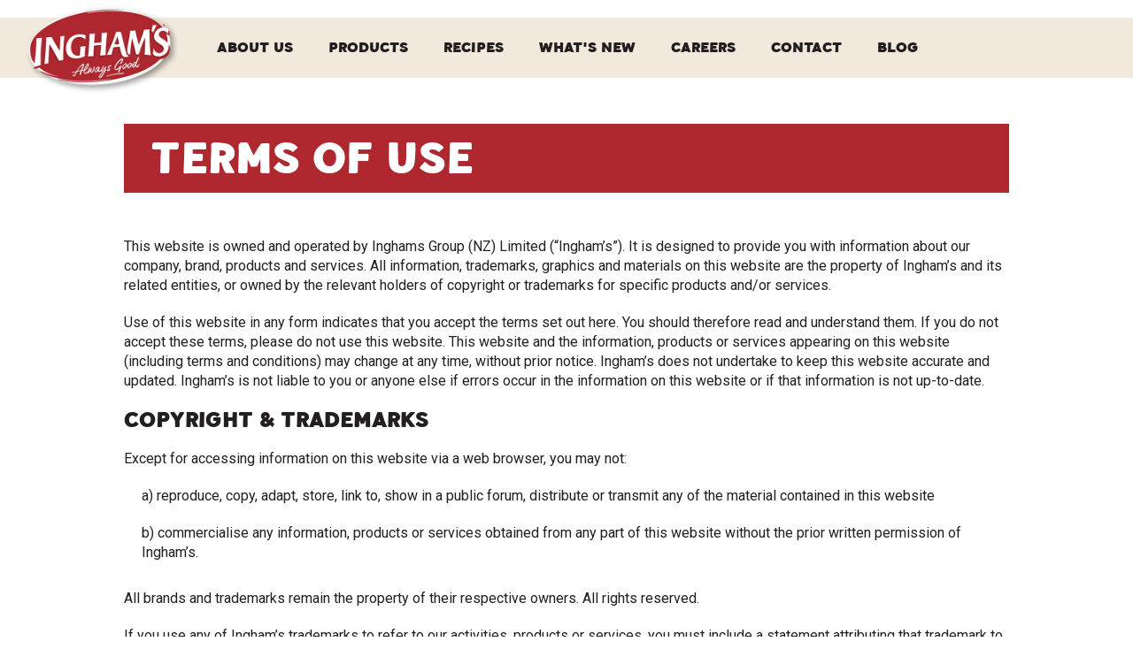

--- FILE ---
content_type: text/html; charset=UTF-8
request_url: https://inghams.co.nz/terms-of-use/
body_size: 26185
content:
<!DOCTYPE html>
<html lang="en-US" >
<head><meta charset="UTF-8"><script>if(navigator.userAgent.match(/MSIE|Internet Explorer/i)||navigator.userAgent.match(/Trident\/7\..*?rv:11/i)){var href=document.location.href;if(!href.match(/[?&]nowprocket/)){if(href.indexOf("?")==-1){if(href.indexOf("#")==-1){document.location.href=href+"?nowprocket=1"}else{document.location.href=href.replace("#","?nowprocket=1#")}}else{if(href.indexOf("#")==-1){document.location.href=href+"&nowprocket=1"}else{document.location.href=href.replace("#","&nowprocket=1#")}}}}</script><script>(()=>{class RocketLazyLoadScripts{constructor(){this.v="2.0.4",this.userEvents=["keydown","keyup","mousedown","mouseup","mousemove","mouseover","mouseout","touchmove","touchstart","touchend","touchcancel","wheel","click","dblclick","input"],this.attributeEvents=["onblur","onclick","oncontextmenu","ondblclick","onfocus","onmousedown","onmouseenter","onmouseleave","onmousemove","onmouseout","onmouseover","onmouseup","onmousewheel","onscroll","onsubmit"]}async t(){this.i(),this.o(),/iP(ad|hone)/.test(navigator.userAgent)&&this.h(),this.u(),this.l(this),this.m(),this.k(this),this.p(this),this._(),await Promise.all([this.R(),this.L()]),this.lastBreath=Date.now(),this.S(this),this.P(),this.D(),this.O(),this.M(),await this.C(this.delayedScripts.normal),await this.C(this.delayedScripts.defer),await this.C(this.delayedScripts.async),await this.T(),await this.F(),await this.j(),await this.A(),window.dispatchEvent(new Event("rocket-allScriptsLoaded")),this.everythingLoaded=!0,this.lastTouchEnd&&await new Promise(t=>setTimeout(t,500-Date.now()+this.lastTouchEnd)),this.I(),this.H(),this.U(),this.W()}i(){this.CSPIssue=sessionStorage.getItem("rocketCSPIssue"),document.addEventListener("securitypolicyviolation",t=>{this.CSPIssue||"script-src-elem"!==t.violatedDirective||"data"!==t.blockedURI||(this.CSPIssue=!0,sessionStorage.setItem("rocketCSPIssue",!0))},{isRocket:!0})}o(){window.addEventListener("pageshow",t=>{this.persisted=t.persisted,this.realWindowLoadedFired=!0},{isRocket:!0}),window.addEventListener("pagehide",()=>{this.onFirstUserAction=null},{isRocket:!0})}h(){let t;function e(e){t=e}window.addEventListener("touchstart",e,{isRocket:!0}),window.addEventListener("touchend",function i(o){o.changedTouches[0]&&t.changedTouches[0]&&Math.abs(o.changedTouches[0].pageX-t.changedTouches[0].pageX)<10&&Math.abs(o.changedTouches[0].pageY-t.changedTouches[0].pageY)<10&&o.timeStamp-t.timeStamp<200&&(window.removeEventListener("touchstart",e,{isRocket:!0}),window.removeEventListener("touchend",i,{isRocket:!0}),"INPUT"===o.target.tagName&&"text"===o.target.type||(o.target.dispatchEvent(new TouchEvent("touchend",{target:o.target,bubbles:!0})),o.target.dispatchEvent(new MouseEvent("mouseover",{target:o.target,bubbles:!0})),o.target.dispatchEvent(new PointerEvent("click",{target:o.target,bubbles:!0,cancelable:!0,detail:1,clientX:o.changedTouches[0].clientX,clientY:o.changedTouches[0].clientY})),event.preventDefault()))},{isRocket:!0})}q(t){this.userActionTriggered||("mousemove"!==t.type||this.firstMousemoveIgnored?"keyup"===t.type||"mouseover"===t.type||"mouseout"===t.type||(this.userActionTriggered=!0,this.onFirstUserAction&&this.onFirstUserAction()):this.firstMousemoveIgnored=!0),"click"===t.type&&t.preventDefault(),t.stopPropagation(),t.stopImmediatePropagation(),"touchstart"===this.lastEvent&&"touchend"===t.type&&(this.lastTouchEnd=Date.now()),"click"===t.type&&(this.lastTouchEnd=0),this.lastEvent=t.type,t.composedPath&&t.composedPath()[0].getRootNode()instanceof ShadowRoot&&(t.rocketTarget=t.composedPath()[0]),this.savedUserEvents.push(t)}u(){this.savedUserEvents=[],this.userEventHandler=this.q.bind(this),this.userEvents.forEach(t=>window.addEventListener(t,this.userEventHandler,{passive:!1,isRocket:!0})),document.addEventListener("visibilitychange",this.userEventHandler,{isRocket:!0})}U(){this.userEvents.forEach(t=>window.removeEventListener(t,this.userEventHandler,{passive:!1,isRocket:!0})),document.removeEventListener("visibilitychange",this.userEventHandler,{isRocket:!0}),this.savedUserEvents.forEach(t=>{(t.rocketTarget||t.target).dispatchEvent(new window[t.constructor.name](t.type,t))})}m(){const t="return false",e=Array.from(this.attributeEvents,t=>"data-rocket-"+t),i="["+this.attributeEvents.join("],[")+"]",o="[data-rocket-"+this.attributeEvents.join("],[data-rocket-")+"]",s=(e,i,o)=>{o&&o!==t&&(e.setAttribute("data-rocket-"+i,o),e["rocket"+i]=new Function("event",o),e.setAttribute(i,t))};new MutationObserver(t=>{for(const n of t)"attributes"===n.type&&(n.attributeName.startsWith("data-rocket-")||this.everythingLoaded?n.attributeName.startsWith("data-rocket-")&&this.everythingLoaded&&this.N(n.target,n.attributeName.substring(12)):s(n.target,n.attributeName,n.target.getAttribute(n.attributeName))),"childList"===n.type&&n.addedNodes.forEach(t=>{if(t.nodeType===Node.ELEMENT_NODE)if(this.everythingLoaded)for(const i of[t,...t.querySelectorAll(o)])for(const t of i.getAttributeNames())e.includes(t)&&this.N(i,t.substring(12));else for(const e of[t,...t.querySelectorAll(i)])for(const t of e.getAttributeNames())this.attributeEvents.includes(t)&&s(e,t,e.getAttribute(t))})}).observe(document,{subtree:!0,childList:!0,attributeFilter:[...this.attributeEvents,...e]})}I(){this.attributeEvents.forEach(t=>{document.querySelectorAll("[data-rocket-"+t+"]").forEach(e=>{this.N(e,t)})})}N(t,e){const i=t.getAttribute("data-rocket-"+e);i&&(t.setAttribute(e,i),t.removeAttribute("data-rocket-"+e))}k(t){Object.defineProperty(HTMLElement.prototype,"onclick",{get(){return this.rocketonclick||null},set(e){this.rocketonclick=e,this.setAttribute(t.everythingLoaded?"onclick":"data-rocket-onclick","this.rocketonclick(event)")}})}S(t){function e(e,i){let o=e[i];e[i]=null,Object.defineProperty(e,i,{get:()=>o,set(s){t.everythingLoaded?o=s:e["rocket"+i]=o=s}})}e(document,"onreadystatechange"),e(window,"onload"),e(window,"onpageshow");try{Object.defineProperty(document,"readyState",{get:()=>t.rocketReadyState,set(e){t.rocketReadyState=e},configurable:!0}),document.readyState="loading"}catch(t){console.log("WPRocket DJE readyState conflict, bypassing")}}l(t){this.originalAddEventListener=EventTarget.prototype.addEventListener,this.originalRemoveEventListener=EventTarget.prototype.removeEventListener,this.savedEventListeners=[],EventTarget.prototype.addEventListener=function(e,i,o){o&&o.isRocket||!t.B(e,this)&&!t.userEvents.includes(e)||t.B(e,this)&&!t.userActionTriggered||e.startsWith("rocket-")||t.everythingLoaded?t.originalAddEventListener.call(this,e,i,o):(t.savedEventListeners.push({target:this,remove:!1,type:e,func:i,options:o}),"mouseenter"!==e&&"mouseleave"!==e||t.originalAddEventListener.call(this,e,t.savedUserEvents.push,o))},EventTarget.prototype.removeEventListener=function(e,i,o){o&&o.isRocket||!t.B(e,this)&&!t.userEvents.includes(e)||t.B(e,this)&&!t.userActionTriggered||e.startsWith("rocket-")||t.everythingLoaded?t.originalRemoveEventListener.call(this,e,i,o):t.savedEventListeners.push({target:this,remove:!0,type:e,func:i,options:o})}}J(t,e){this.savedEventListeners=this.savedEventListeners.filter(i=>{let o=i.type,s=i.target||window;return e!==o||t!==s||(this.B(o,s)&&(i.type="rocket-"+o),this.$(i),!1)})}H(){EventTarget.prototype.addEventListener=this.originalAddEventListener,EventTarget.prototype.removeEventListener=this.originalRemoveEventListener,this.savedEventListeners.forEach(t=>this.$(t))}$(t){t.remove?this.originalRemoveEventListener.call(t.target,t.type,t.func,t.options):this.originalAddEventListener.call(t.target,t.type,t.func,t.options)}p(t){let e;function i(e){return t.everythingLoaded?e:e.split(" ").map(t=>"load"===t||t.startsWith("load.")?"rocket-jquery-load":t).join(" ")}function o(o){function s(e){const s=o.fn[e];o.fn[e]=o.fn.init.prototype[e]=function(){return this[0]===window&&t.userActionTriggered&&("string"==typeof arguments[0]||arguments[0]instanceof String?arguments[0]=i(arguments[0]):"object"==typeof arguments[0]&&Object.keys(arguments[0]).forEach(t=>{const e=arguments[0][t];delete arguments[0][t],arguments[0][i(t)]=e})),s.apply(this,arguments),this}}if(o&&o.fn&&!t.allJQueries.includes(o)){const e={DOMContentLoaded:[],"rocket-DOMContentLoaded":[]};for(const t in e)document.addEventListener(t,()=>{e[t].forEach(t=>t())},{isRocket:!0});o.fn.ready=o.fn.init.prototype.ready=function(i){function s(){parseInt(o.fn.jquery)>2?setTimeout(()=>i.bind(document)(o)):i.bind(document)(o)}return"function"==typeof i&&(t.realDomReadyFired?!t.userActionTriggered||t.fauxDomReadyFired?s():e["rocket-DOMContentLoaded"].push(s):e.DOMContentLoaded.push(s)),o([])},s("on"),s("one"),s("off"),t.allJQueries.push(o)}e=o}t.allJQueries=[],o(window.jQuery),Object.defineProperty(window,"jQuery",{get:()=>e,set(t){o(t)}})}P(){const t=new Map;document.write=document.writeln=function(e){const i=document.currentScript,o=document.createRange(),s=i.parentElement;let n=t.get(i);void 0===n&&(n=i.nextSibling,t.set(i,n));const c=document.createDocumentFragment();o.setStart(c,0),c.appendChild(o.createContextualFragment(e)),s.insertBefore(c,n)}}async R(){return new Promise(t=>{this.userActionTriggered?t():this.onFirstUserAction=t})}async L(){return new Promise(t=>{document.addEventListener("DOMContentLoaded",()=>{this.realDomReadyFired=!0,t()},{isRocket:!0})})}async j(){return this.realWindowLoadedFired?Promise.resolve():new Promise(t=>{window.addEventListener("load",t,{isRocket:!0})})}M(){this.pendingScripts=[];this.scriptsMutationObserver=new MutationObserver(t=>{for(const e of t)e.addedNodes.forEach(t=>{"SCRIPT"!==t.tagName||t.noModule||t.isWPRocket||this.pendingScripts.push({script:t,promise:new Promise(e=>{const i=()=>{const i=this.pendingScripts.findIndex(e=>e.script===t);i>=0&&this.pendingScripts.splice(i,1),e()};t.addEventListener("load",i,{isRocket:!0}),t.addEventListener("error",i,{isRocket:!0}),setTimeout(i,1e3)})})})}),this.scriptsMutationObserver.observe(document,{childList:!0,subtree:!0})}async F(){await this.X(),this.pendingScripts.length?(await this.pendingScripts[0].promise,await this.F()):this.scriptsMutationObserver.disconnect()}D(){this.delayedScripts={normal:[],async:[],defer:[]},document.querySelectorAll("script[type$=rocketlazyloadscript]").forEach(t=>{t.hasAttribute("data-rocket-src")?t.hasAttribute("async")&&!1!==t.async?this.delayedScripts.async.push(t):t.hasAttribute("defer")&&!1!==t.defer||"module"===t.getAttribute("data-rocket-type")?this.delayedScripts.defer.push(t):this.delayedScripts.normal.push(t):this.delayedScripts.normal.push(t)})}async _(){await this.L();let t=[];document.querySelectorAll("script[type$=rocketlazyloadscript][data-rocket-src]").forEach(e=>{let i=e.getAttribute("data-rocket-src");if(i&&!i.startsWith("data:")){i.startsWith("//")&&(i=location.protocol+i);try{const o=new URL(i).origin;o!==location.origin&&t.push({src:o,crossOrigin:e.crossOrigin||"module"===e.getAttribute("data-rocket-type")})}catch(t){}}}),t=[...new Map(t.map(t=>[JSON.stringify(t),t])).values()],this.Y(t,"preconnect")}async G(t){if(await this.K(),!0!==t.noModule||!("noModule"in HTMLScriptElement.prototype))return new Promise(e=>{let i;function o(){(i||t).setAttribute("data-rocket-status","executed"),e()}try{if(navigator.userAgent.includes("Firefox/")||""===navigator.vendor||this.CSPIssue)i=document.createElement("script"),[...t.attributes].forEach(t=>{let e=t.nodeName;"type"!==e&&("data-rocket-type"===e&&(e="type"),"data-rocket-src"===e&&(e="src"),i.setAttribute(e,t.nodeValue))}),t.text&&(i.text=t.text),t.nonce&&(i.nonce=t.nonce),i.hasAttribute("src")?(i.addEventListener("load",o,{isRocket:!0}),i.addEventListener("error",()=>{i.setAttribute("data-rocket-status","failed-network"),e()},{isRocket:!0}),setTimeout(()=>{i.isConnected||e()},1)):(i.text=t.text,o()),i.isWPRocket=!0,t.parentNode.replaceChild(i,t);else{const i=t.getAttribute("data-rocket-type"),s=t.getAttribute("data-rocket-src");i?(t.type=i,t.removeAttribute("data-rocket-type")):t.removeAttribute("type"),t.addEventListener("load",o,{isRocket:!0}),t.addEventListener("error",i=>{this.CSPIssue&&i.target.src.startsWith("data:")?(console.log("WPRocket: CSP fallback activated"),t.removeAttribute("src"),this.G(t).then(e)):(t.setAttribute("data-rocket-status","failed-network"),e())},{isRocket:!0}),s?(t.fetchPriority="high",t.removeAttribute("data-rocket-src"),t.src=s):t.src="data:text/javascript;base64,"+window.btoa(unescape(encodeURIComponent(t.text)))}}catch(i){t.setAttribute("data-rocket-status","failed-transform"),e()}});t.setAttribute("data-rocket-status","skipped")}async C(t){const e=t.shift();return e?(e.isConnected&&await this.G(e),this.C(t)):Promise.resolve()}O(){this.Y([...this.delayedScripts.normal,...this.delayedScripts.defer,...this.delayedScripts.async],"preload")}Y(t,e){this.trash=this.trash||[];let i=!0;var o=document.createDocumentFragment();t.forEach(t=>{const s=t.getAttribute&&t.getAttribute("data-rocket-src")||t.src;if(s&&!s.startsWith("data:")){const n=document.createElement("link");n.href=s,n.rel=e,"preconnect"!==e&&(n.as="script",n.fetchPriority=i?"high":"low"),t.getAttribute&&"module"===t.getAttribute("data-rocket-type")&&(n.crossOrigin=!0),t.crossOrigin&&(n.crossOrigin=t.crossOrigin),t.integrity&&(n.integrity=t.integrity),t.nonce&&(n.nonce=t.nonce),o.appendChild(n),this.trash.push(n),i=!1}}),document.head.appendChild(o)}W(){this.trash.forEach(t=>t.remove())}async T(){try{document.readyState="interactive"}catch(t){}this.fauxDomReadyFired=!0;try{await this.K(),this.J(document,"readystatechange"),document.dispatchEvent(new Event("rocket-readystatechange")),await this.K(),document.rocketonreadystatechange&&document.rocketonreadystatechange(),await this.K(),this.J(document,"DOMContentLoaded"),document.dispatchEvent(new Event("rocket-DOMContentLoaded")),await this.K(),this.J(window,"DOMContentLoaded"),window.dispatchEvent(new Event("rocket-DOMContentLoaded"))}catch(t){console.error(t)}}async A(){try{document.readyState="complete"}catch(t){}try{await this.K(),this.J(document,"readystatechange"),document.dispatchEvent(new Event("rocket-readystatechange")),await this.K(),document.rocketonreadystatechange&&document.rocketonreadystatechange(),await this.K(),this.J(window,"load"),window.dispatchEvent(new Event("rocket-load")),await this.K(),window.rocketonload&&window.rocketonload(),await this.K(),this.allJQueries.forEach(t=>t(window).trigger("rocket-jquery-load")),await this.K(),this.J(window,"pageshow");const t=new Event("rocket-pageshow");t.persisted=this.persisted,window.dispatchEvent(t),await this.K(),window.rocketonpageshow&&window.rocketonpageshow({persisted:this.persisted})}catch(t){console.error(t)}}async K(){Date.now()-this.lastBreath>45&&(await this.X(),this.lastBreath=Date.now())}async X(){return document.hidden?new Promise(t=>setTimeout(t)):new Promise(t=>requestAnimationFrame(t))}B(t,e){return e===document&&"readystatechange"===t||(e===document&&"DOMContentLoaded"===t||(e===window&&"DOMContentLoaded"===t||(e===window&&"load"===t||e===window&&"pageshow"===t)))}static run(){(new RocketLazyLoadScripts).t()}}RocketLazyLoadScripts.run()})();</script>

<meta name="viewport" content="width=device-width, initial-scale=1.0">
<!-- WP_HEAD() START -->
<title>Ingham's Terms of Use | Legal Information & User Agreement</title>
<link data-rocket-preload as="style" href="https://fonts.googleapis.com/css?family=Roboto%3A300%2C700%2C300italic%2Cregular%2C%7CRoboto%3A700%2C&#038;display=swap" rel="preload">
<link href="https://fonts.googleapis.com/css?family=Roboto%3A300%2C700%2C300italic%2Cregular%2C%7CRoboto%3A700%2C&#038;display=swap" media="print" onload="this.media=&#039;all&#039;" rel="stylesheet">
<noscript><link rel="stylesheet" href="https://fonts.googleapis.com/css?family=Roboto%3A300%2C700%2C300italic%2Cregular%2C%7CRoboto%3A700%2C&#038;display=swap"></noscript>


<meta name='robots' content='max-image-preview:large, max-snippet:-1, max-video-preview:-1' />
	<style>img:is([sizes="auto" i], [sizes^="auto," i]) { contain-intrinsic-size: 3000px 1500px }</style>
	<link rel="canonical" href="https://inghams.co.nz/terms-of-use/">
<meta name="description" content="Before using Ingham&#039;s website, please read our terms of use. Reach out to us with any enquiries. Thank you.">
<meta property="og:title" content="Ingham&#039;s Terms of Use | Legal Information &amp; User Agreement">
<meta property="og:type" content="article">
<meta property="og:description" content="Before using Ingham&#039;s website, please read our terms of use. Reach out to us with any enquiries. Thank you.">
<meta property="og:url" content="https://inghams.co.nz/terms-of-use/">
<meta property="og:locale" content="en_US">
<meta property="og:site_name" content="Ingham&#039;s Chicken">
<meta property="article:published_time" content="2022-06-02T14:30:27+12:00">
<meta property="article:modified_time" content="2024-11-21T00:25:53+13:00">
<meta property="og:updated_time" content="2024-11-21T00:25:53+13:00">
<meta name="twitter:card" content="summary_large_image">
<link rel='dns-prefetch' href='//challenges.cloudflare.com' />
<link href='https://fonts.gstatic.com' crossorigin rel='preconnect' />
<link rel='stylesheet' id='sbi_styles-css' href='https://inghams.co.nz/wp-content/cache/background-css/1/inghams.co.nz/wp-content/plugins/instagram-feed/css/sbi-styles.min.css?wpr_t=1765317927' type='text/css' media='all' />
<style id='classic-theme-styles-inline-css' type='text/css'>
/*! This file is auto-generated */
.wp-block-button__link{color:#fff;background-color:#32373c;border-radius:9999px;box-shadow:none;text-decoration:none;padding:calc(.667em + 2px) calc(1.333em + 2px);font-size:1.125em}.wp-block-file__button{background:#32373c;color:#fff;text-decoration:none}
</style>
<link data-minify="1" rel='stylesheet' id='oxygen-aos-css' href='https://inghams.co.nz/wp-content/cache/min/1/wp-content/plugins/oxygen/component-framework/vendor/aos/aos.css?ver=1765231744' type='text/css' media='all' />
<link data-minify="1" rel='stylesheet' id='oxygen-css' href='https://inghams.co.nz/wp-content/cache/min/1/wp-content/plugins/oxygen/component-framework/oxygen.css?ver=1765231744' type='text/css' media='all' />
<link data-minify="1" rel='stylesheet' id='contact-form-7-css' href='https://inghams.co.nz/wp-content/cache/min/1/wp-content/plugins/contact-form-7/includes/css/styles.css?ver=1765231744' type='text/css' media='all' />
<link data-minify="1" rel='stylesheet' id='wpcf7-redirect-script-frontend-css' href='https://inghams.co.nz/wp-content/cache/min/1/wp-content/plugins/wpcf7-redirect/build/assets/frontend-script.css?ver=1765231744' type='text/css' media='all' />
<style id='wpgb-head-inline-css' type='text/css'>
.wp-grid-builder:not(.wpgb-template),.wpgb-facet{opacity:0.01}.wpgb-facet fieldset{margin:0;padding:0;border:none;outline:none;box-shadow:none}.wpgb-facet fieldset:last-child{margin-bottom:40px;}.wpgb-facet fieldset legend.wpgb-sr-only{height:1px;width:1px}
</style>
<link data-minify="1" rel='stylesheet' id='eeb-css-frontend-css' href='https://inghams.co.nz/wp-content/cache/min/1/wp-content/plugins/email-encoder-bundle/core/includes/assets/css/style.css?ver=1765231744' type='text/css' media='all' />
<link data-minify="1" rel='stylesheet' id='cf7cf-style-css' href='https://inghams.co.nz/wp-content/cache/min/1/wp-content/plugins/cf7-conditional-fields/style.css?ver=1765231744' type='text/css' media='all' />
<script data-minify="1" type="text/javascript" src="https://inghams.co.nz/wp-content/cache/min/1/wp-content/plugins/oxygen/component-framework/vendor/aos/aos.js?ver=1765231744" id="oxygen-aos-js"></script>
<script type="text/javascript" src="https://inghams.co.nz/wp-includes/js/jquery/jquery.min.js" id="jquery-core-js" data-rocket-defer defer></script>
<script type="rocketlazyloadscript" data-minify="1" data-rocket-type="text/javascript" data-rocket-src="https://inghams.co.nz/wp-content/cache/min/1/wp-content/plugins/email-encoder-bundle/core/includes/assets/js/custom.js?ver=1765231744" id="eeb-js-frontend-js" data-rocket-defer defer></script>
<link rel="https://api.w.org/" href="https://inghams.co.nz/wp-json/" /><link rel="alternate" title="JSON" type="application/json" href="https://inghams.co.nz/wp-json/wp/v2/pages/29" /><link rel="alternate" title="oEmbed (JSON)" type="application/json+oembed" href="https://inghams.co.nz/wp-json/oembed/1.0/embed?url=https%3A%2F%2Finghams.co.nz%2Fterms-of-use%2F" />
<link rel="alternate" title="oEmbed (XML)" type="text/xml+oembed" href="https://inghams.co.nz/wp-json/oembed/1.0/embed?url=https%3A%2F%2Finghams.co.nz%2Fterms-of-use%2F&#038;format=xml" />
<style id='script-629821a1194b9-sass-css' type='text/css'>
@font-face{font-family:"Nauticus";src:url("/wp-content/uploads/nauticuslcthin-webfont.woff2") format("woff2"), url("/wp-content/uploads/nauticuslcthin-webfont.woff") format("woff");font-weight:400;font-style:normal;font-display:swap}@font-face{font-family:"Nauticus";src:url("/wp-content/uploads/nauticuslcbold-webfont.woff") format("woff2"), url("/wp-content/uploads/nauticuslcbold-webfont.woff") format("woff");font-weight:700;font-style:normal;font-display:swap}html{font-size:62.5%;text-align:left;font-family:"Roboto", arial, sans-serif;font-display:swap;-webkit-font-smoothing:antialiased;-moz-font-smoothing:antialiased;font-smoothing:antialiased}body{font-family:"Roboto", arial, sans-serif;font-display:swap}.ct-section-inner-wrap{padding-top:30px;padding-bottom:30px;padding-top:clamp(3rem, calc(3rem + ((1vw - 0.36rem) * 2.381)), 8rem);padding-bottom:clamp(3rem, calc(3rem + ((1vw - 0.36rem) * 2.381)), 8rem);min-height:0vw;padding-left:0;padding-right:0}@media screen and (min-width:767px){.ct-section-inner-wrap{padding-top:50px;padding-bottom:50px;padding-top:clamp(3rem, calc(3rem + ((1vw - 0.36rem) * 2.381)), 8rem);padding-bottom:clamp(3rem, calc(3rem + ((1vw - 0.36rem) * 2.381)), 8rem)}}@media screen and (min-width:1024px){.ct-section-inner-wrap{padding-left:40px;padding-right:40px;padding-top:80px;padding-bottom:80px;padding-top:clamp(3rem, calc(3rem + ((1vw - 0.36rem) * 2.381)), 8rem);padding-bottom:clamp(3rem, calc(3rem + ((1vw - 0.36rem) * 2.381)), 8rem)}}@media screen and (min-width:1300px){.ct-section-inner-wrap{padding-left:60px !important;padding-right:60px !important}}section.section-padding-side .ct-section-inner-wrap{padding-left:0;padding-right:0;overflow:hidden}@media screen and (min-width:1024px){section.section-padding-side .ct-section-inner-wrap{padding-left:40px;padding-right:40px;overflow:visible}}@media screen and (min-width:1300px){section.section-padding-side .ct-section-inner-wrap{padding-left:60px !important;padding-right:60px !important}}section.section-padding-top .ct-section-inner-wrap{padding-top:0}@media screen and (min-width:1024px){section.section-padding-top .ct-section-inner-wrap{padding-top:80px;padding-top:clamp(3rem, calc(3rem + ((1vw - 0.36rem) * 2.381)), 8rem)}}section.padding-top-none .ct-section-inner-wrap{padding-top:0}section.padding-bottom-none .ct-section-inner-wrap{padding-bottom:0}body,p,li,input,textarea,select{font-family:"Roboto", arial, sans-serif !important;font-display:swap;width:100%}h1,h2,h3,h4,h5{width:100%;color:#231f20;font-family:"Nauticus", arial, sans-serif !important;text-transform:uppercase}.ct-section h1.left::before,.ct-section .left h1::before{left:0;right:auto}.ct-section h1.small,.ct-section .small h1{font-size:3rem;font-size:clamp(3rem, calc(3rem + ((1vw - 0.36rem) * 2.381)), 3.6rem) !important}@media screen and (min-width:767px){.ct-section h1.small,.ct-section .small h1{font-size:3.4rem;font-size:clamp(3rem, calc(3rem + ((1vw - 0.36rem) * 2.381)), 3.6rem) !important}}@media screen and (min-width:1024px){.ct-section h1.small,.ct-section .small h1{font-size:3.6rem;font-size:clamp(3rem, calc(3rem + ((1vw - 0.36rem) * 2.381)), 3.6rem) !important}}.ct-section h1,.ct-section h2.large,.ct-section .large h2{position:relative;font-size:3.2rem;font-size:clamp(3.2rem, calc(3.2rem + ((1vw - 0.36rem) * 2.381)), 4.8rem) !important;line-height:1em !important;min-height:0vw}@media screen and (min-width:767px){.ct-section h1,.ct-section h2.large,.ct-section .large h2{font-size:4.2rem;font-size:clamp(3.2rem, calc(3.2rem + ((1vw - 0.36rem) * 2.381)), 4.8rem) !important}}@media screen and (min-width:1024px){.ct-section h1,.ct-section h2.large,.ct-section .large h2{font-size:4.8rem;font-size:clamp(3.2rem, calc(3.2rem + ((1vw - 0.36rem) * 2.381)), 4.8rem) !important}}.ct-section h2{font-size:3rem;font-size:clamp(3rem, calc(3rem + ((1vw - 0.36rem) * 2.381)), 4rem) !important;line-height:1.1em !important;min-height:0vw}@media screen and (min-width:767px){.ct-section h2{font-size:3.6rem;font-size:clamp(3rem, calc(3rem + ((1vw - 0.36rem) * 2.381)), 4rem) !important}}@media screen and (min-width:1024px){.ct-section h2{font-size:4rem;font-size:clamp(3rem, calc(3rem + ((1vw - 0.36rem) * 2.381)), 4rem) !important}}.ct-section h3{font-size:2.8rem;min-height:0vw;margin-bottom:2rem}@media screen and (min-width:767px){.ct-section h3{font-size:3rem !important}}.ct-text-block,.ct-headline{text-align:left;width:100%}strong,p strong,p b,.ct-text-block b,.ct-text-block strong{font-weight:700}p{margin-bottom:2rem;text-align:left}.more-link svg{width:16px;height:16px;display:inline-block;margin-left:1rem;-webkit-transform:translateY(1px);-moz-transform:translateY(1px);-o-transform:translateY(1px);transform:translateY(1px);-webkit-transition:all 0.2s ease;-moz-transition:all 0.2s ease;-o-transition:all 0.2s ease;transition:all 0.2s ease}.more-link svg path,.more-link svg rect,.more-link svg circle,.more-link svg polygon{fill:#d31124;color:#d31124}.box-link:hover .more-link svg{-webkit-transition:all 0.2s ease;-moz-transition:all 0.2s ease;-o-transition:all 0.2s ease;transition:all 0.2s ease}.box-link:hover .more-link svg path,.box-link:hover .more-link svg rect,.box-link:hover .more-link svg circle,.box-link:hover .more-link svg polygon{fill:#d31124;color:#d31124}.custom-font{font-family:"Nauticus", arial, sans-serif !important}.custom-font *{font-family:"Nauticus", arial, sans-serif !important}.smaller,.smaller p{font-size:1.2rem;line-height:1.3em}.small,.small p{font-size:1.4rem;line-height:1.4em}.large,.large p{font-size:1.8rem;line-height:1.4em}.larger,.larger p{font-size:2rem;line-height:1.5em}.white,.white p{color:#ffffff}.red,.red p{color:#af272f}.ct-text-block ul,.ct-text-block ol{margin:0}.ct-text-block ul ul,.ct-text-block ol ul{margin:0.5em 0 0 0}.ct-text-block ul{display:block;list-style-type:none;padding:0 0 0 2px}.ct-text-block ul li{position:relative;margin:0;padding:0 0 0.5em 18px}.ct-text-block ul li:before{position:absolute;content:"";display:block;height:1px;width:10px;left:0;top:0.7em;background:#231f20}.ct-text-block ol{padding-inline-start:20px}.ct-text-block ol li{padding:0 0 1em 0}.ct-text-block.white li:before,.ct-text-block.white .list-item:before{background:#ffffff}p{margin-block-start:0}.ct-text-block.margin-bottom-none p,p.margin-bottom-none{margin-bottom:0}.hidden{display:none !important;visibility:hidden !important}@media screen and (-ms-high-contrast:active),(-ms-high-contrast:none){.ct-text-block,.ct-headline,.oxy-rich-text,.ct-link-text{max-width:100%}img{flex-shrink:0}body *{min-height:1px}}@media (-ms-high-contrast:none){*::-ms-backdrop,[data-aos^=fade][data-aos^=fade],[data-aos^=zoom][data-aos^=zoom]{opacity:1}.oxy-menu-toggle,#_nav_menu-8-6.oxy-nav-menu.oxy-nav-menu-open .oxy-nav-menu-list{display:inline-table !important}.oxy-nav-menu-hamburger-line,.oxy-nav-menu-open .oxy-nav-menu-hamburger .oxy-nav-menu-hamburger-line:first-child,.oxy-nav-menu-open .oxy-nav-menu-hamburger .oxy-nav-menu-hamburger-line:last-child{display:block}}.oxy-pro-menu-off-canvas-container .oxy-pro-menu-list .menu-item a,.oxy-pro-menu-off-canvas-container .oxy-pro-menu-list .menu-item a:hover{color:#ffffff !important}.ct-inner-content{position:relative;z-index:1}.contact-link .contact-icon path,.contact-link .contact-icon rect,.contact-link .contact-icon circle,.contact-link .contact-icon polygon{-webkit-transition:all 0.2s ease;-moz-transition:all 0.2s ease;-o-transition:all 0.2s ease;transition:all 0.2s ease}.contact-link:hover .contact-icon{-webkit-transition:all 0.2s ease;-moz-transition:all 0.2s ease;-o-transition:all 0.2s ease;transition:all 0.2s ease}.contact-link:hover .contact-icon path,.contact-link:hover .contact-icon rect,.contact-link:hover .contact-icon circle,.contact-link:hover .contact-icon polygon{fill:#d31124;color:#d31124;-webkit-transition:all 0.2s ease;-moz-transition:all 0.2s ease;-o-transition:all 0.2s ease;transition:all 0.2s ease}.oxy-pro-menu-off-canvas-container .oxy-pro-menu-list .menu-item{margin-left:0 !important}.oxy-pro-menu.oxy-pro-menu-off-canvas>.oxy-pro-menu-container{height:100vh !important;z-index:99999999999999 !important}.oxy-pro-menu-off-canvas-container .oxy-pro-menu-list .menu-item{margin:0 !important}.oxy-pro-menu-container.oxy-pro-menu-off-canvas-container .oxy-pro-menu-list .menu-item a,.oxy-pro-menu-container.oxy-pro-menu-off-canvas-container .oxy-pro-menu-list .menu-item a:hover{border:0 !important}a,a:hover{-webkit-transition:all 0.2s ease;-moz-transition:all 0.2s ease;-o-transition:all 0.2s ease;transition:all 0.2s ease}.wpgb-button,a.button,.ct-link-button,.wpcf7-form input[type="submit"]{background:#af272f !important;border:0 !important;color:#ffffff !important;padding:10px 20px !important;font-size:1.6rem;text-align:center !important;line-height:1.2em;font-family:"Nauticus", arial, sans-serif !important;font-weight:700 !important;text-transform:uppercase;text-decoration:none !important;width:auto;-webkit-border-radius:4px;-moz-border-radius:4px;-o-border-radius:4px;border-radius:4px;-webkit-transition:all 0.2s ease !important;-moz-transition:all 0.2s ease !important;-o-transition:all 0.2s ease !important;transition:all 0.2s ease !important}@media screen and (min-width:1024px){.wpgb-button.small,a.button.small,.ct-link-button.small,.wpcf7-form input[type="submit"].small{padding:8px 15px !important;font-size:1.4rem}}.wpgb-button.white,a.button.white,.ct-link-button.white,.wpcf7-form input[type="submit"].white{background:#ffffff !important;color:#af272f !important}.wpgb-button:hover,a.button:hover,.ct-link-button:hover,.wpcf7-form input[type="submit"]:hover{cursor:pointer;color:#ffffff !important;background-color:#d31124 !important;-webkit-box-shadow:0px 6px 8px rgba(0, 0, 0, 0.2) !important;-moz-box-shadow:0px 6px 8px rgba(0, 0, 0, 0.2) !important;-o-box-shadow:0px 6px 8px rgba(0, 0, 0, 0.2) !important;box-shadow:0px 6px 8px rgba(0, 0, 0, 0.2) !important;-webkit-transition:all 0.2s ease !important;-moz-transition:all 0.2s ease !important;-o-transition:all 0.2s ease !important;transition:all 0.2s ease !important}fieldset{border:none !important;padding:0 !important}form,.wpcf7,.wpcf7-form{display:block;width:100%;text-align:left}.wpcf7 label{display:block;text-align:left;font-family:"Nauticus", arial, sans-serif;font-size:1.6rem;line-height:1.1 !important;margin-bottom:5px !important;font-weight:700;color:#231f20;text-transform:none}.wpcf7 .wpcf7-form-control-wrap{position:relative;display:inline-block;width:100%}.wpcf7 input[type="email"],.wpcf7 input[type="text"],.wpcf7 input[type="tel"],.wpcf7 input[type="password"],.wpcf7 input[type="select"],.wpcf7 input[type="file"],.wpcf7 textarea,.wpcf7 select{clear:left;display:block;width:100%;font-family:"Roboto", arial, sans-serif !important;font-size:1.8rem;line-height:1.2em;margin:0;color:#231f20;background:#ffffff;padding:10px 15px;margin-bottom:20px;border:2px solid #ffffff;outline:none;-webkit-border-radius:0;-moz-border-radius:0;-o-border-radius:0;border-radius:0;-webkit-transition:all 0.2s ease;-moz-transition:all 0.2s ease;-o-transition:all 0.2s ease;transition:all 0.2s ease}.wpcf7 input[type="email"]:focus,.wpcf7 input[type="text"]:focus,.wpcf7 input[type="tel"]:focus,.wpcf7 input[type="password"]:focus,.wpcf7 input[type="select"]:focus,.wpcf7 input[type="file"]:focus,.wpcf7 textarea:focus,.wpcf7 select:focus{font-family:"Roboto", arial, sans-serif !important;color:#231f20;background-color:#ffffff;border-color:#ffffff;-webkit-box-shadow:5px 5px 20px rgba(0, 0, 0, 0.1);-moz-box-shadow:5px 5px 20px rgba(0, 0, 0, 0.1);-o-box-shadow:5px 5px 20px rgba(0, 0, 0, 0.1);box-shadow:5px 5px 20px rgba(0, 0, 0, 0.1);-webkit-transition:all 0.2s ease;-moz-transition:all 0.2s ease;-o-transition:all 0.2s ease;transition:all 0.2s ease}.wpcf7 input[type="file"]{margin-bottom:5px}.wpcf7 textarea{height:160px}.wpcf7 select{-webkit-appearance:none;-moz-appearance:none;appearance:none}.wpcf7 p{margin:0}.wpcf7 span.wpcf7-not-valid-tip{display:block;margin:-15px 0 15px 0;z-index:100;border:none;background:transparent;text-transform:none;text-align:left;font-size:1.4rem;font-weight:700;font-style:italic;color:#af272f}.wpcf7 .wpcf7-response-output{display:block;width:100%;float:left;clear:left;margin:0;border:0 !important;outline:none;background:#aa8b79 !important;padding:0;color:#fff;font-size:1.8rem;line-height:1.2em;font-weight:700;-webkit-border-radius:0;-moz-border-radius:0;-o-border-radius:0;border-radius:0;padding:15px 20px !important;margin:10px 0 20px 0 !important}.wpcf7 input.wpcf7-not-valid,.wpcf7 textarea.wpcf7-not-valid,.wpcf7 select.wpcf7-not-valid{border-color:#d31124 !important}.wpcf7 .recaptcha,.wpcf7 .cf-turnstile{margin:0 0 20px 0}.wpcf7 .recaptcha span.wpcf7-not-valid-tip,.wpcf7 .cf-turnstile span.wpcf7-not-valid-tip{margin:0}.page-content h2{margin-top:3rem;font-size:2.4rem !important;margin-bottom:2rem !important}@media screen and (min-width:767px){.page-content h2{font-size:2.8rem !important}}.page-content h3{font-size:2.2rem !important;margin-bottom:2rem !important}@media screen and (min-width:767px){.page-content h3{font-size:2.4rem !important}}.page-content h4{font-size:1.8rem !important}@media screen and (min-width:767px){.page-content h4{font-size:2rem !important}}.page-content ul{margin-bottom:2rem !important}.shariff .shariff-buttons.theme-round li{margin:0 0 0 5px !important}.shariff .shariff-buttons.theme-round li a{background:#af272f !important}.shariff .shariff-buttons.theme-round li a .shariff-icon svg path{fill:#ffffff;-webkit-transition:all 0.2s ease;-moz-transition:all 0.2s ease;-o-transition:all 0.2s ease;transition:all 0.2s ease}.shariff .shariff-buttons.theme-round li a:hover{background:#d31124 !important}.shariff .shariff-buttons.theme-round li a:hover .shariff-icon svg path{fill:#ffffff !important;-webkit-transition:all 0.2s ease;-moz-transition:all 0.2s ease;-o-transition:all 0.2s ease;transition:all 0.2s ease}.wpgb-facet .wpgb-radio-facet .wpgb-radio{align-content:flex-end;flex-direction:row-reverse}.wpgb-facet .wpgb-radio-facet .wpgb-radio .wpgb-radio-label{text-align:right}.wpgb-facet .wpgb-radio-facet .wpgb-radio .wpgb-radio-control{border-color:#231f20 !important;outline:0 !important;outline:0 -webkit-focus-ring-color !important}.wpgb-facet .wpgb-radio-facet .wpgb-radio[aria-pressed="true"] .wpgb-radio-control{border-color:#231f20 !important;outline:0 !important;outline:0 -webkit-focus-ring-color !important}[data-aos]{-webkit-transition:all 0.5s ease;-moz-transition:all 0.5s ease;-o-transition:all 0.5s ease;transition:all 0.5s ease}
</style>
<link rel="preload" href="https://inghams.co.nz/wp-content/uploads/logo.png" as="image"><meta name="google-site-verification" content="wtzVaBz97flEo0h9m6QRqYF57jEzz2DUyNVPDNDyF-0" /><!-- Google tag (gtag.js) -->
<script type="rocketlazyloadscript" async data-rocket-src="https://www.googletagmanager.com/gtag/js?id=G-EVX4GD20YF"></script>
<script type="rocketlazyloadscript">
  window.dataLayer = window.dataLayer || [];
  function gtag(){dataLayer.push(arguments);}
  gtag('js', new Date());
  gtag('config', 'G-EVX4GD20YF');
</script><noscript><style>.wp-grid-builder .wpgb-card.wpgb-card-hidden .wpgb-card-wrapper{opacity:1!important;visibility:visible!important;transform:none!important}.wpgb-facet {opacity:1!important;pointer-events:auto!important}.wpgb-facet *:not(.wpgb-pagination-facet){display:none}</style></noscript><!-- Google Tag Manager -->
<script type="rocketlazyloadscript">(function(w,d,s,l,i){w[l]=w[l]||[];w[l].push({'gtm.start':
new Date().getTime(),event:'gtm.js'});var f=d.getElementsByTagName(s)[0],
j=d.createElement(s),dl=l!='dataLayer'?'&l='+l:'';j.async=true;j.src=
'https://www.googletagmanager.com/gtm.js?id='+i+dl;f.parentNode.insertBefore(j,f);
})(window,document,'script','dataLayer','GTM-MTRN94Z9');</script>
<!-- End Google Tag Manager -->

<!-- Meta Pixel Code -->
<script type="rocketlazyloadscript">
!function(f,b,e,v,n,t,s)
{if(f.fbq)return;n=f.fbq=function(){n.callMethod?
n.callMethod.apply(n,arguments):n.queue.push(arguments)};
if(!f._fbq)f._fbq=n;n.push=n;n.loaded=!0;n.version='2.0';
n.queue=[];t=b.createElement(e);t.async=!0;
t.src=v;s=b.getElementsByTagName(e)[0];
s.parentNode.insertBefore(t,s)}(window, document,'script',
'https://connect.facebook.net/en_US/fbevents.js');
fbq('init', '2053582294959991');
fbq('track', 'PageView');
</script>
<noscript><img height="1" width="1" style="display:none"
src="https://www.facebook.com/tr?id=2053582294959991&ev=PageView&noscript=1"
/></noscript>
<!-- End Meta Pixel Code -->

<script type="text/javascript" src="//cdn.rlets.com/capture_configs/266/c16/96d/f1e4095a6aa8556f15d7afa.js" async="async"></script><link rel="icon" href="https://inghams.co.nz/wp-content/uploads/favicon.png" sizes="32x32" />
<link rel="icon" href="https://inghams.co.nz/wp-content/uploads/favicon.png" sizes="192x192" />
<link rel="apple-touch-icon" href="https://inghams.co.nz/wp-content/uploads/favicon.png" />
<meta name="msapplication-TileImage" content="https://inghams.co.nz/wp-content/uploads/favicon.png" />
<link data-minify="1" rel='stylesheet' id='oxygen-cache-18-css' href='https://inghams.co.nz/wp-content/cache/min/1/wp-content/uploads/oxygen/css/18.css?ver=1765231744' type='text/css' media='all' />
<link data-minify="1" rel='stylesheet' id='oxygen-cache-140-css' href='https://inghams.co.nz/wp-content/cache/min/1/wp-content/uploads/oxygen/css/140.css?ver=1765245404' type='text/css' media='all' />
<link data-minify="1" rel='stylesheet' id='oxygen-universal-styles-css' href='https://inghams.co.nz/wp-content/cache/background-css/1/inghams.co.nz/wp-content/cache/min/1/wp-content/uploads/oxygen/css/universal.css?ver=1765231744&wpr_t=1765317927' type='text/css' media='all' />
<noscript><style id="rocket-lazyload-nojs-css">.rll-youtube-player, [data-lazy-src]{display:none !important;}</style></noscript><!-- END OF WP_HEAD() -->
<style id="wpr-lazyload-bg-container"></style><style id="wpr-lazyload-bg-exclusion"></style>
<noscript>
<style id="wpr-lazyload-bg-nostyle">.sbi_lb-loader span{--wpr-bg-eb8396e5-124d-4658-abba-ba1242431ef8: url('https://inghams.co.nz/wp-content/plugins/instagram-feed/img/sbi-sprite.png');}.sbi_lb-nav span{--wpr-bg-e15621d3-1293-4e9e-beb0-c3a651fa209a: url('https://inghams.co.nz/wp-content/plugins/instagram-feed/img/sbi-sprite.png');}.oxy-pro-menu .oxy-pro-menu-off-canvas-container,.oxy-pro-menu .oxy-pro-menu-open-container{--wpr-bg-92e08628-e1c3-41e8-b068-58e43d8ed338: url('https://inghams.co.nz/wp-content/cache/min/1/wp-content/uploads/oxygen/css/');}</style>
</noscript>
<script type="application/javascript">const rocket_pairs = [{"selector":".sbi_lb-loader span","style":".sbi_lb-loader span{--wpr-bg-eb8396e5-124d-4658-abba-ba1242431ef8: url('https:\/\/inghams.co.nz\/wp-content\/plugins\/instagram-feed\/img\/sbi-sprite.png');}","hash":"eb8396e5-124d-4658-abba-ba1242431ef8","url":"https:\/\/inghams.co.nz\/wp-content\/plugins\/instagram-feed\/img\/sbi-sprite.png"},{"selector":".sbi_lb-nav span","style":".sbi_lb-nav span{--wpr-bg-e15621d3-1293-4e9e-beb0-c3a651fa209a: url('https:\/\/inghams.co.nz\/wp-content\/plugins\/instagram-feed\/img\/sbi-sprite.png');}","hash":"e15621d3-1293-4e9e-beb0-c3a651fa209a","url":"https:\/\/inghams.co.nz\/wp-content\/plugins\/instagram-feed\/img\/sbi-sprite.png"},{"selector":".oxy-pro-menu .oxy-pro-menu-off-canvas-container,.oxy-pro-menu .oxy-pro-menu-open-container","style":".oxy-pro-menu .oxy-pro-menu-off-canvas-container,.oxy-pro-menu .oxy-pro-menu-open-container{--wpr-bg-92e08628-e1c3-41e8-b068-58e43d8ed338: url('https:\/\/inghams.co.nz\/wp-content\/cache\/min\/1\/wp-content\/uploads\/oxygen\/css\/');}","hash":"92e08628-e1c3-41e8-b068-58e43d8ed338","url":"https:\/\/inghams.co.nz\/wp-content\/cache\/min\/1\/wp-content\/uploads\/oxygen\/css\/"}]; const rocket_excluded_pairs = [];</script><meta name="generator" content="WP Rocket 3.20.1.2" data-wpr-features="wpr_lazyload_css_bg_img wpr_delay_js wpr_defer_js wpr_minify_js wpr_lazyload_images wpr_lazyload_iframes wpr_image_dimensions wpr_minify_css wpr_preload_links wpr_desktop" /></head>
<body class="wp-singular page-template-default page page-id-29 wp-theme-oxygen-is-not-a-theme  wp-embed-responsive oxygen-body" >

<!-- Google Tag Manager (noscript) -->
<noscript><iframe src="https://www.googletagmanager.com/ns.html?id=GTM-MTRN94Z9"
height="0" width="0" style="display:none;visibility:hidden"></iframe></noscript>
<!-- End Google Tag Manager (noscript) -->


						<header id="_header-1-18" class="oxy-header-wrapper oxy-sticky-header oxy-overlay-header oxy-header" ><div id="_header_row-2-18" class="oxy-header-row" ><div class="oxy-header-container"><div id="_header_left-3-18" class="oxy-header-left" ><a id="link-13-18" class="ct-link hover-opacity" href="https://inghams.co.nz/"   ><img width="400" height="226"  id="image-9-18" alt="Logo | Inghams NZ" src="data:image/svg+xml,%3Csvg%20xmlns='http://www.w3.org/2000/svg'%20viewBox='0%200%20400%20226'%3E%3C/svg%3E" class="ct-image" data-lazy-srcset="https://inghams.co.nz/wp-content/uploads/logo.png 400w, https://inghams.co.nz/wp-content/uploads/logo-300x170.png 300w" data-lazy-sizes="(max-width: 400px) 100vw, 400px" data-lazy-src="https://inghams.co.nz/wp-content/uploads/logo.png" /><noscript><img width="400" height="226"  id="image-9-18" alt="Logo | Inghams NZ" src="https://inghams.co.nz/wp-content/uploads/logo.png" class="ct-image" srcset="https://inghams.co.nz/wp-content/uploads/logo.png 400w, https://inghams.co.nz/wp-content/uploads/logo-300x170.png 300w" sizes="(max-width: 400px) 100vw, 400px" /></noscript></a>
		<div id="-pro-menu-10-18" class="oxy-pro-menu custom-font " ><div class="oxy-pro-menu-mobile-open-icon  oxy-pro-menu-off-canvas-trigger oxy-pro-menu-off-canvas-right" data-off-canvas-alignment="right"><svg id="-pro-menu-10-18-open-icon"><use xlink:href="#FontAwesomeicon-bars"></use></svg></div>

                
        <div class="oxy-pro-menu-container  oxy-pro-menu-show-dropdown" data-aos-duration="500" 

             data-oxy-pro-menu-dropdown-animation="fade-up"
             data-oxy-pro-menu-dropdown-animation-duration="0.4"
             data-entire-parent-toggles-dropdown="true"

                          data-oxy-pro-menu-off-canvas-animation="slide-left"
             
                          data-oxy-pro-menu-dropdown-animation-duration="0.4"
             
                          data-oxy-pro-menu-dropdown-links-on-mobile="hide">
             
            <div class="menu-main-menu-container"><ul id="menu-main-menu" class="oxy-pro-menu-list"><li id="menu-item-521" class="menu-item menu-item-type-post_type menu-item-object-page menu-item-521"><a href="https://inghams.co.nz/about-us/">About Us</a></li>
<li id="menu-item-28" class="menu-item menu-item-type-post_type menu-item-object-page menu-item-28"><a href="https://inghams.co.nz/products/">Products</a></li>
<li id="menu-item-27" class="menu-item menu-item-type-post_type menu-item-object-page menu-item-27"><a href="https://inghams.co.nz/recipes/">Recipes</a></li>
<li id="menu-item-573" class="menu-item menu-item-type-post_type menu-item-object-page menu-item-573"><a href="https://inghams.co.nz/dinner-done/">What's New</a></li>
<li id="menu-item-25" class="menu-item menu-item-type-post_type menu-item-object-page menu-item-25"><a href="https://inghams.co.nz/careers/">Careers</a></li>
<li id="menu-item-24" class="menu-item menu-item-type-post_type menu-item-object-page menu-item-24"><a href="https://inghams.co.nz/contact/">Contact</a></li>
<li id="menu-item-574" class="menu-item menu-item-type-post_type menu-item-object-page menu-item-574"><a href="https://inghams.co.nz/blog/">Blog</a></li>
</ul></div>
            <div class="oxy-pro-menu-mobile-close-icon"><svg id="svg--pro-menu-10-18"><use xlink:href="#FontAwesomeicon-close"></use></svg></div>

        </div>

        </div>

		<script type="rocketlazyloadscript" data-rocket-type="text/javascript">window.addEventListener('DOMContentLoaded', function() {
			jQuery('#-pro-menu-10-18 .oxy-pro-menu-show-dropdown .menu-item-has-children > a', 'body').each(function(){
                jQuery(this).append('<div class="oxy-pro-menu-dropdown-icon-click-area"><svg class="oxy-pro-menu-dropdown-icon"><use xlink:href="#FontAwesomeicon-arrow-circle-o-down"></use></svg></div>');
            });
            jQuery('#-pro-menu-10-18 .oxy-pro-menu-show-dropdown .menu-item:not(.menu-item-has-children) > a', 'body').each(function(){
                jQuery(this).append('<div class="oxy-pro-menu-dropdown-icon-click-area"></div>');
            });			});</script></div><div id="_header_center-4-18" class="oxy-header-center" ></div><div id="_header_right-5-18" class="oxy-header-right" ></div></div></div></header>
				<script type="rocketlazyloadscript" data-rocket-type="text/javascript">window.addEventListener('DOMContentLoaded', function() {
			jQuery(document).ready(function() {
				var selector = "#_header-1-18",
					scrollval = parseInt("0");
				if (!scrollval || scrollval < 1) {
										if (jQuery(window).width() >= 1024){
											jQuery("body").css("margin-top", jQuery(selector).outerHeight());
						jQuery(selector).addClass("oxy-sticky-header-active");
										}
									}
				else {
					var scrollTopOld = 0;
					jQuery(window).scroll(function() {
						if (!jQuery('body').hasClass('oxy-nav-menu-prevent-overflow')) {
							if (jQuery(this).scrollTop() > scrollval 
																) {
								if (
																		jQuery(window).width() >= 1024 && 
																		!jQuery(selector).hasClass("oxy-sticky-header-active")) {
									if (jQuery(selector).css('position')!='absolute') {
										jQuery("body").css("margin-top", jQuery(selector).outerHeight());
									}
									jQuery(selector)
										.addClass("oxy-sticky-header-active")
																	}
							}
							else {
								jQuery(selector)
									.removeClass("oxy-sticky-header-fade-in")
									.removeClass("oxy-sticky-header-active");
								if (jQuery(selector).css('position')!='absolute') {
									jQuery("body").css("margin-top", "");
								}
							}
							scrollTopOld = jQuery(this).scrollTop();
						}
					})
				}
			});
		});</script><section id="section-814-23" class=" ct-section section-padding-side section-padding-top" ><div data-rocket-location-hash="387d5583d2cceb1f8d89ccadfb2764c5" class="ct-section-inner-wrap"><div id="div_block-815-23" class="ct-div-block heading-bar"  data-aos="fade-up"><h1 id="headline-816-23" class="ct-headline large"><span id="span-817-140" class="ct-span" >Terms of Use</span></h1></div><div id="div_block-820-23" class="ct-div-block page-content"  data-aos="fade-up" data-aos-delay="200"><div id="text_block-833-140" class="ct-text-block" ><span id="span-834-140" class="ct-span oxy-stock-content-styles" ><p>This website is owned and operated by Inghams Group (NZ) Limited (“Ingham’s”). It is designed to provide you with information about our company, brand, products and services. All information, trademarks, graphics and materials on this website are the property of Ingham’s and its related entities, or owned by the relevant holders of copyright or trademarks for specific products and/or services.</p>
<p>Use of this website in any form indicates that you accept the terms set out here. You should therefore read and understand them. If you do not accept these terms, please do not use this website. This website and the information, products or services appearing on this website (including terms and conditions) may change at any time, without prior notice. Ingham’s does not undertake to keep this website accurate and updated. Ingham’s is not liable to you or anyone else if errors occur in the information on this website or if that information is not up-to-date.</p>
<h3>COPYRIGHT &amp; TRADEMARKS</h3>
<p>Except for accessing information on this website via a web browser, you may not:</p>
<blockquote><p>a) reproduce, copy, adapt, store, link to, show in a public forum, distribute or transmit any of the material contained in this website</p>
<p>b) commercialise any information, products or services obtained from any part of this website without the prior written permission of Ingham’s.</p></blockquote>
<p>All brands and trademarks remain the property of their respective owners. All rights reserved.</p>
<p>If you use any of Ingham’s trademarks to refer to our activities, products or services, you must include a statement attributing that trademark to Ingham’s.</p>
<p>You must not use any of Ingham’s trademarks:</p>
<blockquote><p>a) as your own trade mark or as part of your own trade marks;</p>
<p>b) in connection with activities, products or services which are not the activities, products or services of Ingham’s;</p>
<p>c) where such use may be confusing, misleading or deceptive;</p>
<p>d) where such use is detrimental to or disparages Ingham’s or its information, products or services (including this website).</p></blockquote>
<h3>DISCLAIMER</h3>
<p>Whilst every effort has been made to ensure that the information on this website is correct, Ingham’s makes no warranty as to the accuracy, suitability or completeness of the material available. Ingham’s also makes no guarantee that this website, or any third party website, is free from computer viruses or anything else (such as worms or trojan horses) that may interfere with or damage the operations of your computer systems, or that your access to and the availability of these sites will be uninterrupted.   All warranties, express or implied, and other terms are excluded to the extent that they can be excluded under applicable law.</p>
<p>You assume full responsibility for your use of this website and any linked website.  If you are dissatisfied with this website or the information on this website, your sole remedy against Ingham’s is to stop using the website and the information.</p>
<p>To the fullest extent permitted by law, Ingham’s is not liable for any damages, costs, losses or liabilities whatsoever arising out of or resulting from your use of or access to this or any linked website.   If, despite the foregoing, Ingham’s is found to be liable to you for any such damages, costs, losses or liabilities, Ingham’s liability will in no circumstances exceed $100. In no circumstances will Ingham’s be liable to you for any loss of profits, or any consequential, indirect, special or incidental loss or damage.</p>
<h3>USER SUBMISSIONS</h3>
<p>You acknowledge and agree that any material, information or other communications you transmit or post to this website will be considered non-confidential and non-proprietary. Ingham’s will have no obligations in respect of these communications, and you will have deemed to indemnify Ingham’s against the use of such communications. Ingham’s will be free to edit, copy, disclose, distribute, incorporate and otherwise use the communications and all data, images, sounds, text and other material of any and all commercial and non-commercial purposes.</p>
<h3>LINKED WEBSITES</h3>
<p>This website may contain links to third party websites. Ingham’s provides those links for convenience only. Such links may not remain current or be maintained. A link to a third party website should not be construed as an endorsement, approval, recommendation, or preference by Ingham’s of that third party, or for any information, products or services referred to on the linked website.</p>
<h3>GOVERNING LAW</h3>
<p>The law of New Zealand governs these terms of use. Any dispute in relation to these terms or your access or use of this website will be subject to the non-exclusive jurisdiction of the courts of New Zealand and the courts that are entitled to hear appeals from them.</p>
</span></div></div></div></section><footer id="section-8-18" class=" ct-section" ><div class="ct-section-inner-wrap"><div id="div_block-14-18" class="ct-div-block" ><a id="link-15-18" class="ct-link hover-opacity" href="https://inghams.co.nz/"   ><img width="400" height="226"  id="image-16-18" alt="Logo | Inghams NZ" src="data:image/svg+xml,%3Csvg%20xmlns='http://www.w3.org/2000/svg'%20viewBox='0%200%20400%20226'%3E%3C/svg%3E" class="ct-image responsive" data-lazy-srcset="https://inghams.co.nz/wp-content/uploads/logo.png 400w, https://inghams.co.nz/wp-content/uploads/logo-300x170.png 300w" data-lazy-sizes="(max-width: 400px) 100vw, 400px" data-lazy-src="https://inghams.co.nz/wp-content/uploads/logo.png" /><noscript><img width="400" height="226"  id="image-16-18" alt="Logo | Inghams NZ" src="https://inghams.co.nz/wp-content/uploads/logo.png" class="ct-image responsive" srcset="https://inghams.co.nz/wp-content/uploads/logo.png 400w, https://inghams.co.nz/wp-content/uploads/logo-300x170.png 300w" sizes="(max-width: 400px) 100vw, 400px" /></noscript></a><div id="_social_icons-73-18" class="oxy-social-icons" ><a href='https://www.facebook.com/InghamsChickenNZ/' target='_blank' class='oxy-social-icons-facebook'><svg><title>Visit our Facebook</title><use xlink:href='#oxy-social-icons-icon-facebook'></use></svg></a><a href='https://www.instagram.com/inghamsnz/' target='_blank' class='oxy-social-icons-instagram'><svg><title>Visit our Instagram</title><use xlink:href='#oxy-social-icons-icon-instagram'></use></svg></a><a href='https://www.linkedin.com/company/inghams-group-limited/' target='_blank' class='oxy-social-icons-linkedin'><svg><title>Visit our LinkedIn</title><use xlink:href='#oxy-social-icons-icon-linkedin'></use></svg></a><a href='https://www.youtube.com/@InghamsNewZealand-1' target='_blank' class='oxy-social-icons-youtube'><svg><title>Visit our YouTube channel</title><use xlink:href='#oxy-social-icons-icon-youtube'></use></svg></a></div></div><div id="div_block-18-18" class="ct-div-block" >
		<div id="-pro-menu-21-18" class="oxy-pro-menu custom-font " ><div class="oxy-pro-menu-mobile-open-icon  oxy-pro-menu-off-canvas-trigger oxy-pro-menu-off-canvas-right" data-off-canvas-alignment="right"><svg id="-pro-menu-21-18-open-icon"><use xlink:href="#FontAwesomeicon-bars"></use></svg></div>

                
        <div class="oxy-pro-menu-container  oxy-pro-menu-show-dropdown" data-aos-duration="500" 

             data-oxy-pro-menu-dropdown-animation="fade-up"
             data-oxy-pro-menu-dropdown-animation-duration="0.4"
             data-entire-parent-toggles-dropdown="true"

                          data-oxy-pro-menu-off-canvas-animation="slide-left"
             
                          data-oxy-pro-menu-dropdown-animation-duration="0.4"
             
                          data-oxy-pro-menu-dropdown-links-on-mobile="hide">
             
            <div class="menu-footer-container"><ul id="menu-footer" class="oxy-pro-menu-list"><li id="menu-item-522" class="menu-item menu-item-type-post_type menu-item-object-page menu-item-522"><a href="https://inghams.co.nz/about-us/">About</a></li>
<li id="menu-item-303" class="menu-item menu-item-type-post_type menu-item-object-page menu-item-303"><a href="https://inghams.co.nz/products/">Products</a></li>
<li id="menu-item-302" class="menu-item menu-item-type-post_type menu-item-object-page menu-item-302"><a href="https://inghams.co.nz/recipes/">Recipes</a></li>
<li id="menu-item-575" class="menu-item menu-item-type-post_type menu-item-object-page menu-item-575"><a href="https://inghams.co.nz/dinner-done/">What's New</a></li>
<li id="menu-item-301" class="menu-item menu-item-type-post_type menu-item-object-page menu-item-301"><a href="https://inghams.co.nz/careers/">Careers</a></li>
<li id="menu-item-300" class="menu-item menu-item-type-post_type menu-item-object-page menu-item-300"><a href="https://inghams.co.nz/contact/">Contact</a></li>
<li id="menu-item-576" class="menu-item menu-item-type-post_type menu-item-object-page menu-item-576"><a href="https://inghams.co.nz/blog/">Blog</a></li>
<li id="menu-item-304" class="menu-item menu-item-type-custom menu-item-object-custom menu-item-304"><a href="javascript:;" data-enc-email="sbbqfreivpr[at]vatunzf.pb.am" class="mail-link" data-wpel-link="ignore">Foodservice</a></li>
</ul></div>
            <div class="oxy-pro-menu-mobile-close-icon"><svg id="svg--pro-menu-21-18"><use xlink:href="#FontAwesomeicon-close"></use></svg></div>

        </div>

        </div>

		<script type="rocketlazyloadscript" data-rocket-type="text/javascript">window.addEventListener('DOMContentLoaded', function() {
			jQuery('#-pro-menu-21-18 .oxy-pro-menu-show-dropdown .menu-item-has-children > a', 'body').each(function(){
                jQuery(this).append('<div class="oxy-pro-menu-dropdown-icon-click-area"><svg class="oxy-pro-menu-dropdown-icon"><use xlink:href="#FontAwesomeicon-arrow-circle-o-down"></use></svg></div>');
            });
            jQuery('#-pro-menu-21-18 .oxy-pro-menu-show-dropdown .menu-item:not(.menu-item-has-children) > a', 'body').each(function(){
                jQuery(this).append('<div class="oxy-pro-menu-dropdown-icon-click-area"></div>');
            });			});</script><div id="div_block-23-18" class="ct-div-block" ><div id="div_block-29-18" class="ct-div-block" ><div id="div_block-81-18" class="ct-div-block" ><div id="text_block-30-18" class="ct-text-block custom-font" >Legal</div><nav id="_nav_menu-31-18" class="oxy-nav-menu oxy-nav-menu-dropdowns oxy-nav-menu-dropdown-arrow oxy-nav-menu-vertical" ><div class='oxy-menu-toggle'><div class='oxy-nav-menu-hamburger-wrap'><div class='oxy-nav-menu-hamburger'><div class='oxy-nav-menu-hamburger-line'></div><div class='oxy-nav-menu-hamburger-line'></div><div class='oxy-nav-menu-hamburger-line'></div></div></div></div><div class="menu-legal-container"><ul id="menu-legal" class="oxy-nav-menu-list"><li id="menu-item-30" class="menu-item menu-item-type-post_type menu-item-object-page menu-item-privacy-policy menu-item-30"><a rel="privacy-policy" href="https://inghams.co.nz/privacy-policy/">Privacy Policy</a></li>
<li id="menu-item-31" class="menu-item menu-item-type-post_type menu-item-object-page current-menu-item page_item page-item-29 current_page_item menu-item-31"><a href="https://inghams.co.nz/terms-of-use/" aria-current="page">Terms of Use</a></li>
</ul></div></nav></div><div id="code_block-40-18" class="ct-code-block" >© 2025 Inghams Group (NZ) Limited</div></div></div></div></div></footer>	<!-- WP_FOOTER -->
<script type="speculationrules">
{"prefetch":[{"source":"document","where":{"and":[{"href_matches":"\/*"},{"not":{"href_matches":["\/wp-*.php","\/wp-admin\/*","\/wp-content\/uploads\/*","\/wp-content\/*","\/wp-content\/plugins\/*","\/wp-content\/themes\/blank-theme\/*","\/wp-content\/themes\/oxygen-is-not-a-theme\/*","\/*\\?(.+)"]}},{"not":{"selector_matches":"a[rel~=\"nofollow\"]"}},{"not":{"selector_matches":".no-prefetch, .no-prefetch a"}}]},"eagerness":"conservative"}]}
</script>
<script type="rocketlazyloadscript" id='script-6510f662804ca-js' data-rocket-type='text/javascript'>window.addEventListener('DOMContentLoaded', function() {
jQuery(function ($) {	
    
    // get screen width
    var screen_width = $(window).width();
		
		// set offset based on breakpoint
		if (screen_width > 1024) { 
			var offset = 88;
    	} else if (screen_width > 768) { 
			var offset = 0;
    	} else {
    		var offset = 0;
    	};

// store the hash (DON'T put this code inside the $() function, it has to be executed 
// right away before the browser can start scrolling!
var target = window.location.hash,
    target = target.replace('#', '');

// delete hash so the page won't scroll to it
window.location.hash = "";

// now whenever you are ready do whatever you want
// (in this case I use jQuery to scroll to the tag after the page has loaded)
$(window).on('load', function() {
    if (target) {
        $('html, body').animate({
            scrollTop: $("#" + target).offset().top - offset
        }, 700, 'swing', function () {});
    }
});



	////////////////////////////////////
	// SMOOTH SCROLLING
	////////////////////////////////////
	$('a[href*="#"]') // all links with hashes
	  // Remove links that don't actually link to anything
	  .not('[href="#"]')
	  .not('[href="#0"]')
	  .not('[href^="#tab-"]')
	  .click(function(event) {
	    // On-page links
	    if (
	      location.pathname.replace(/^\//, '') == this.pathname.replace(/^\//, '') 
	      && 
	      location.hostname == this.hostname
	    ) {
	      // Figure out element to scroll to
	      var target = $(this.hash);
	      target = target.length ? target : $('[name=' + this.hash.slice(1) + ']');
	      // Does a scroll target exist?
	      if (target.length) {
	        // Only prevent default if animation is actually gonna happen
	        event.preventDefault();
	        $('html, body').animate({
	          scrollTop: target.offset().top - offset
	        }, 500, function() {
	          // Callback after animation
	          // Must change focus!
	          //var $target = $(target);
	          //$target.focus();
	          //if ($target.is(":focus")) { // Checking if the target was focused
	          //  return false;
	          //} else {
	          //  $target.attr('tabindex','-1'); // Adding tabindex for elements not focusable
	          //  $target.focus(); // Set focus again
	          //};
	        });
	      }
	    }
	  });
});	  
});</script>
<style>.ct-FontAwesomeicon-close{width:0.785714285714em}</style>
<style>.ct-FontAwesomeicon-arrow-circle-o-down{width:0.857142857143em}</style>
<style>.ct-FontAwesomeicon-bars{width:0.857142857143em}</style>
<?xml version="1.0"?><svg xmlns="http://www.w3.org/2000/svg" xmlns:xlink="http://www.w3.org/1999/xlink" aria-hidden="true" style="position: absolute; width: 0; height: 0; overflow: hidden;" version="1.1"><defs><symbol id="FontAwesomeicon-close" viewBox="0 0 22 28"><title>close</title><path d="M20.281 20.656c0 0.391-0.156 0.781-0.438 1.062l-2.125 2.125c-0.281 0.281-0.672 0.438-1.062 0.438s-0.781-0.156-1.062-0.438l-4.594-4.594-4.594 4.594c-0.281 0.281-0.672 0.438-1.062 0.438s-0.781-0.156-1.062-0.438l-2.125-2.125c-0.281-0.281-0.438-0.672-0.438-1.062s0.156-0.781 0.438-1.062l4.594-4.594-4.594-4.594c-0.281-0.281-0.438-0.672-0.438-1.062s0.156-0.781 0.438-1.062l2.125-2.125c0.281-0.281 0.672-0.438 1.062-0.438s0.781 0.156 1.062 0.438l4.594 4.594 4.594-4.594c0.281-0.281 0.672-0.438 1.062-0.438s0.781 0.156 1.062 0.438l2.125 2.125c0.281 0.281 0.438 0.672 0.438 1.062s-0.156 0.781-0.438 1.062l-4.594 4.594 4.594 4.594c0.281 0.281 0.438 0.672 0.438 1.062z"/></symbol><symbol id="FontAwesomeicon-arrow-circle-o-down" viewBox="0 0 24 28"><title>arrow-circle-o-down</title><path d="M17.5 14.5c0 0.141-0.063 0.266-0.156 0.375l-4.984 4.984c-0.109 0.094-0.234 0.141-0.359 0.141s-0.25-0.047-0.359-0.141l-5-5c-0.141-0.156-0.187-0.359-0.109-0.547s0.266-0.313 0.469-0.313h3v-5.5c0-0.281 0.219-0.5 0.5-0.5h3c0.281 0 0.5 0.219 0.5 0.5v5.5h3c0.281 0 0.5 0.219 0.5 0.5zM12 5.5c-4.688 0-8.5 3.813-8.5 8.5s3.813 8.5 8.5 8.5 8.5-3.813 8.5-8.5-3.813-8.5-8.5-8.5zM24 14c0 6.625-5.375 12-12 12s-12-5.375-12-12 5.375-12 12-12v0c6.625 0 12 5.375 12 12z"/></symbol><symbol id="FontAwesomeicon-bars" viewBox="0 0 24 28"><title>bars</title><path d="M24 21v2c0 0.547-0.453 1-1 1h-22c-0.547 0-1-0.453-1-1v-2c0-0.547 0.453-1 1-1h22c0.547 0 1 0.453 1 1zM24 13v2c0 0.547-0.453 1-1 1h-22c-0.547 0-1-0.453-1-1v-2c0-0.547 0.453-1 1-1h22c0.547 0 1 0.453 1 1zM24 5v2c0 0.547-0.453 1-1 1h-22c-0.547 0-1-0.453-1-1v-2c0-0.547 0.453-1 1-1h22c0.547 0 1 0.453 1 1z"/></symbol></defs></svg><script type="application/ld+json" id="slim-seo-schema">{"@context":"https://schema.org","@graph":[{"@type":"WebSite","@id":"https://inghams.co.nz/#website","url":"https://inghams.co.nz/","name":"Ingham&#039;s Chicken","inLanguage":"en-US","potentialAction":{"@id":"https://inghams.co.nz/#searchaction"},"publisher":{"@id":"https://inghams.co.nz/#organization"}},{"@type":"SearchAction","@id":"https://inghams.co.nz/#searchaction","target":"https://inghams.co.nz/?s={search_term_string}","query-input":"required name=search_term_string"},{"@type":"BreadcrumbList","name":"Breadcrumbs","@id":"https://inghams.co.nz/terms-of-use/#breadcrumblist","itemListElement":[{"@type":"ListItem","position":1,"name":"Home","item":"https://inghams.co.nz/"},{"@type":"ListItem","position":2,"name":"Terms of Use"}]},{"@type":"WebPage","@id":"https://inghams.co.nz/terms-of-use/#webpage","url":"https://inghams.co.nz/terms-of-use/","inLanguage":"en-US","name":"Ingham's Terms of Use | Legal Information & User Agreement","description":"Before using Ingham's website, please read our terms of use. Reach out to us with any enquiries. Thank you.","datePublished":"2022-06-02T14:30:27+12:00","dateModified":"2024-11-21T00:25:53+13:00","isPartOf":{"@id":"https://inghams.co.nz/#website"},"breadcrumb":{"@id":"https://inghams.co.nz/terms-of-use/#breadcrumblist"},"potentialAction":{"@id":"https://inghams.co.nz/terms-of-use/#readaction"}},{"@type":"ReadAction","@id":"https://inghams.co.nz/terms-of-use/#readaction","target":"https://inghams.co.nz/terms-of-use/"},{"@type":"Organization","@id":"https://inghams.co.nz/#organization","url":"https://inghams.co.nz/","name":"Ingham&#039;s Chicken"}]}</script><!-- Instagram Feed JS -->
<script type="rocketlazyloadscript" data-rocket-type="text/javascript">
var sbiajaxurl = "https://inghams.co.nz/wp-admin/admin-ajax.php";
</script>

        <script type="text/javascript">window.addEventListener('DOMContentLoaded', function() {

            function oxygen_init_pro_menu() {
                jQuery('.oxy-pro-menu-container').each(function(){
                    
                    // dropdowns
                    var menu = jQuery(this),
                        animation = menu.data('oxy-pro-menu-dropdown-animation'),
                        animationDuration = menu.data('oxy-pro-menu-dropdown-animation-duration');
                    
                    jQuery('.sub-menu', menu).attr('data-aos',animation);
                    jQuery('.sub-menu', menu).attr('data-aos-duration',animationDuration*1000);

                    oxygen_offcanvas_menu_init(menu);
                    jQuery(window).resize(function(){
                        oxygen_offcanvas_menu_init(menu);
                    });

                    // let certain CSS rules know menu being initialized
                    // "10" timeout is extra just in case, "0" would be enough
                    setTimeout(function() {menu.addClass('oxy-pro-menu-init');}, 10);
                });
            }

            jQuery(document).ready(oxygen_init_pro_menu);
            document.addEventListener('oxygen-ajax-element-loaded', oxygen_init_pro_menu, false);
            
            let proMenuMouseDown = false;

            jQuery(".oxygen-body")
            .on("mousedown", '.oxy-pro-menu-show-dropdown:not(.oxy-pro-menu-open-container) .menu-item-has-children', function(e) {
                proMenuMouseDown = true;
            })

            .on("mouseup", '.oxy-pro-menu-show-dropdown:not(.oxy-pro-menu-open-container) .menu-item-has-children', function(e) {
                proMenuMouseDown = false;
            })

            .on('mouseenter focusin', '.oxy-pro-menu-show-dropdown:not(.oxy-pro-menu-open-container) .menu-item-has-children', function(e) {
                if( proMenuMouseDown ) return;
                
                var subMenu = jQuery(this).children('.sub-menu');
                subMenu.addClass('aos-animate oxy-pro-menu-dropdown-animating').removeClass('sub-menu-left');

                var duration = jQuery(this).parents('.oxy-pro-menu-container').data('oxy-pro-menu-dropdown-animation-duration');

                setTimeout(function() {subMenu.removeClass('oxy-pro-menu-dropdown-animating')}, duration*1000);

                var offset = subMenu.offset(),
                    width = subMenu.width(),
                    docWidth = jQuery(window).width();

                    if (offset.left+width > docWidth) {
                        subMenu.addClass('sub-menu-left');
                    }
            })
            
            .on('mouseleave focusout', '.oxy-pro-menu-show-dropdown .menu-item-has-children', function( e ) {
                if( jQuery(this).is(':hover') ) return;

                jQuery(this).children('.sub-menu').removeClass('aos-animate');

                var subMenu = jQuery(this).children('.sub-menu');
                //subMenu.addClass('oxy-pro-menu-dropdown-animating-out');

                var duration = jQuery(this).parents('.oxy-pro-menu-container').data('oxy-pro-menu-dropdown-animation-duration');
                setTimeout(function() {subMenu.removeClass('oxy-pro-menu-dropdown-animating-out')}, duration*1000);
            })

            // open icon click
            .on('click', '.oxy-pro-menu-mobile-open-icon', function() {    
                var menu = jQuery(this).parents('.oxy-pro-menu');
                // off canvas
                if (jQuery(this).hasClass('oxy-pro-menu-off-canvas-trigger')) {
                    oxygen_offcanvas_menu_run(menu);
                }
                // regular
                else {
                    menu.addClass('oxy-pro-menu-open');
                    jQuery(this).siblings('.oxy-pro-menu-container').addClass('oxy-pro-menu-open-container');
                    jQuery('body').addClass('oxy-nav-menu-prevent-overflow');
                    jQuery('html').addClass('oxy-nav-menu-prevent-overflow');
                    
                    oxygen_pro_menu_set_static_width(menu);
                }
                // remove animation and collapse
                jQuery('.sub-menu', menu).attr('data-aos','');
                jQuery('.oxy-pro-menu-dropdown-toggle .sub-menu', menu).slideUp(0);
            });

            function oxygen_pro_menu_set_static_width(menu) {
                var menuItemWidth = jQuery(".oxy-pro-menu-list > .menu-item", menu).width();
                jQuery(".oxy-pro-menu-open-container > div:first-child, .oxy-pro-menu-off-canvas-container > div:first-child", menu).width(menuItemWidth);
            }

            function oxygen_pro_menu_unset_static_width(menu) {
                jQuery(".oxy-pro-menu-container > div:first-child", menu).width("");
            }

            // close icon click
            jQuery('body').on('click', '.oxy-pro-menu-mobile-close-icon', function(e) {
                
                var menu = jQuery(this).parents('.oxy-pro-menu');

                menu.removeClass('oxy-pro-menu-open');
                jQuery(this).parents('.oxy-pro-menu-container').removeClass('oxy-pro-menu-open-container');
                jQuery('.oxy-nav-menu-prevent-overflow').removeClass('oxy-nav-menu-prevent-overflow');

                if (jQuery(this).parent('.oxy-pro-menu-container').hasClass('oxy-pro-menu-off-canvas-container')) {
                    oxygen_offcanvas_menu_run(menu);
                }

                oxygen_pro_menu_unset_static_width(menu);
            });

            // dropdown toggle icon click
            jQuery('body').on(
                'touchstart click', 
                '.oxy-pro-menu-dropdown-links-toggle.oxy-pro-menu-off-canvas-container .menu-item-has-children > a > .oxy-pro-menu-dropdown-icon-click-area,'+
                '.oxy-pro-menu-dropdown-links-toggle.oxy-pro-menu-open-container .menu-item-has-children > a > .oxy-pro-menu-dropdown-icon-click-area', 
                function(e) {
                    e.preventDefault();

                    // fix for iOS false triggering submenu clicks
                    jQuery('.sub-menu').css('pointer-events', 'none');
                    setTimeout( function() {
                        jQuery('.sub-menu').css('pointer-events', 'initial');
                    }, 500);

                    // workaround to stop click event from triggering after touchstart
                    if (window.oxygenProMenuIconTouched === true) {
                        window.oxygenProMenuIconTouched = false;
                        return;
                    }
                    if (e.type==='touchstart') {
                        window.oxygenProMenuIconTouched = true;
                    }
                    oxygen_pro_menu_toggle_dropdown(this);
                }
            );

            function oxygen_pro_menu_toggle_dropdown(trigger) {

                var duration = jQuery(trigger).parents('.oxy-pro-menu-container').data('oxy-pro-menu-dropdown-animation-duration');

                jQuery(trigger).closest('.menu-item-has-children').children('.sub-menu').slideToggle({
                    start: function () {
                        jQuery(this).css({
                            display: "flex"
                        })
                    },
                    duration: duration*1000
                });
            }
                    
            // fullscreen menu link click
            var selector = '.oxy-pro-menu-open .menu-item a';
            jQuery('body').on('click', selector, function(event){
                
                if (jQuery(event.target).closest('.oxy-pro-menu-dropdown-icon-click-area').length > 0) {
                    // toggle icon clicked, no need to hide the menu
                    return;
                }
                else if ((jQuery(this).attr("href") === "#" || jQuery(this).closest(".oxy-pro-menu-container").data("entire-parent-toggles-dropdown")) && 
                         jQuery(this).parent().hasClass('menu-item-has-children')) {
                    // empty href don't lead anywhere, treat it as toggle trigger
                    oxygen_pro_menu_toggle_dropdown(event.target);
                    // keep anchor links behavior as is, and prevent regular links from page reload
                    if (jQuery(this).attr("href").indexOf("#")!==0) {
                        return false;
                    }
                }

                // hide the menu and follow the anchor
                if (jQuery(this).attr("href").indexOf("#")===0) {
                    jQuery('.oxy-pro-menu-open').removeClass('oxy-pro-menu-open');
                    jQuery('.oxy-pro-menu-open-container').removeClass('oxy-pro-menu-open-container');
                    jQuery('.oxy-nav-menu-prevent-overflow').removeClass('oxy-nav-menu-prevent-overflow');
                }

            });

            // off-canvas menu link click
            var selector = '.oxy-pro-menu-off-canvas .menu-item a';
            jQuery('body').on('click', selector, function(event){
                if (jQuery(event.target).closest('.oxy-pro-menu-dropdown-icon-click-area').length > 0) {
                    // toggle icon clicked, no need to trigger it 
                    return;
                }
                else if ((jQuery(this).attr("href") === "#" || jQuery(this).closest(".oxy-pro-menu-container").data("entire-parent-toggles-dropdown")) && 
                    jQuery(this).parent().hasClass('menu-item-has-children')) {
                    // empty href don't lead anywhere, treat it as toggle trigger
                    oxygen_pro_menu_toggle_dropdown(event.target);
                    // keep anchor links behavior as is, and prevent regular links from page reload
                    if (jQuery(this).attr("href").indexOf("#")!==0) {
                        return false;
                    }
                }
            });

            // off canvas
            function oxygen_offcanvas_menu_init(menu) {

                // only init off-canvas animation if trigger icon is visible i.e. mobile menu in action
                var offCanvasActive = jQuery(menu).siblings('.oxy-pro-menu-off-canvas-trigger').css('display');
                if (offCanvasActive!=='none') {
                    var animation = menu.data('oxy-pro-menu-off-canvas-animation');
                    setTimeout(function() {menu.attr('data-aos', animation);}, 10);
                }
                else {
                    // remove AOS
                    menu.attr('data-aos', '');
                };
            }
            
            function oxygen_offcanvas_menu_run(menu) {

                var container = menu.find(".oxy-pro-menu-container");
                
                if (!container.attr('data-aos')) {
                    // initialize animation
                    setTimeout(function() {oxygen_offcanvas_menu_toggle(menu, container)}, 0);
                }
                else {
                    oxygen_offcanvas_menu_toggle(menu, container);
                }
            }

            var oxygen_offcanvas_menu_toggle_in_progress = false;

            function oxygen_offcanvas_menu_toggle(menu, container) {

                if (oxygen_offcanvas_menu_toggle_in_progress) {
                    return;
                }

                container.toggleClass('aos-animate');

                if (container.hasClass('oxy-pro-menu-off-canvas-container')) {
                    
                    oxygen_offcanvas_menu_toggle_in_progress = true;
                    
                    var animation = container.data('oxy-pro-menu-off-canvas-animation'),
                        timeout = container.data('aos-duration');

                    if (!animation){
                        timeout = 0;
                    }

                    setTimeout(function() {
                        container.removeClass('oxy-pro-menu-off-canvas-container')
                        menu.removeClass('oxy-pro-menu-off-canvas');
                        oxygen_offcanvas_menu_toggle_in_progress = false;
                    }, timeout);
                }
                else {
                    container.addClass('oxy-pro-menu-off-canvas-container');
                    menu.addClass('oxy-pro-menu-off-canvas');
                    oxygen_pro_menu_set_static_width(menu);
                }
            }
        });</script>

    
		<svg style="position: absolute; width: 0; height: 0; overflow: hidden;" version="1.1" xmlns="http://www.w3.org/2000/svg" xmlns:xlink="http://www.w3.org/1999/xlink">
		   <defs>
		      <symbol id="oxy-social-icons-icon-linkedin" viewBox="0 0 32 32">
		         <title>linkedin</title>
		         <path d="M12 12h5.535v2.837h0.079c0.77-1.381 2.655-2.837 5.464-2.837 5.842 0 6.922 3.637 6.922 8.367v9.633h-5.769v-8.54c0-2.037-0.042-4.657-3.001-4.657-3.005 0-3.463 2.218-3.463 4.509v8.688h-5.767v-18z"></path>
		         <path d="M2 12h6v18h-6v-18z"></path>
		         <path d="M8 7c0 1.657-1.343 3-3 3s-3-1.343-3-3c0-1.657 1.343-3 3-3s3 1.343 3 3z"></path>
		      </symbol>
		      <symbol id="oxy-social-icons-icon-facebook" viewBox="0 0 32 32">
		         <title>facebook</title>
		         <path d="M19 6h5v-6h-5c-3.86 0-7 3.14-7 7v3h-4v6h4v16h6v-16h5l1-6h-6v-3c0-0.542 0.458-1 1-1z"></path>
		      </symbol>
		      <symbol id="oxy-social-icons-icon-pinterest" viewBox="0 0 32 32">
		         <title>pinterest</title>
		         <path d="M16 2.138c-7.656 0-13.863 6.206-13.863 13.863 0 5.875 3.656 10.887 8.813 12.906-0.119-1.094-0.231-2.781 0.050-3.975 0.25-1.081 1.625-6.887 1.625-6.887s-0.412-0.831-0.412-2.056c0-1.925 1.119-3.369 2.506-3.369 1.181 0 1.756 0.887 1.756 1.95 0 1.188-0.756 2.969-1.15 4.613-0.331 1.381 0.688 2.506 2.050 2.506 2.462 0 4.356-2.6 4.356-6.35 0-3.319-2.387-5.638-5.787-5.638-3.944 0-6.256 2.956-6.256 6.019 0 1.194 0.456 2.469 1.031 3.163 0.113 0.137 0.131 0.256 0.094 0.4-0.106 0.438-0.338 1.381-0.387 1.575-0.063 0.256-0.2 0.306-0.463 0.188-1.731-0.806-2.813-3.337-2.813-5.369 0-4.375 3.175-8.387 9.156-8.387 4.806 0 8.544 3.425 8.544 8.006 0 4.775-3.012 8.625-7.194 8.625-1.406 0-2.725-0.731-3.175-1.594 0 0-0.694 2.644-0.863 3.294-0.313 1.206-1.156 2.712-1.725 3.631 1.3 0.4 2.675 0.619 4.106 0.619 7.656 0 13.863-6.206 13.863-13.863 0-7.662-6.206-13.869-13.863-13.869z"></path>
		      </symbol>
		      <symbol id="oxy-social-icons-icon-youtube" viewBox="0 0 32 32">
		         <title>youtube</title>
		         <path d="M31.681 9.6c0 0-0.313-2.206-1.275-3.175-1.219-1.275-2.581-1.281-3.206-1.356-4.475-0.325-11.194-0.325-11.194-0.325h-0.012c0 0-6.719 0-11.194 0.325-0.625 0.075-1.987 0.081-3.206 1.356-0.963 0.969-1.269 3.175-1.269 3.175s-0.319 2.588-0.319 5.181v2.425c0 2.587 0.319 5.181 0.319 5.181s0.313 2.206 1.269 3.175c1.219 1.275 2.819 1.231 3.531 1.369 2.563 0.244 10.881 0.319 10.881 0.319s6.725-0.012 11.2-0.331c0.625-0.075 1.988-0.081 3.206-1.356 0.962-0.969 1.275-3.175 1.275-3.175s0.319-2.587 0.319-5.181v-2.425c-0.006-2.588-0.325-5.181-0.325-5.181zM12.694 20.15v-8.994l8.644 4.513-8.644 4.481z"></path>
		      </symbol>
		      <symbol id="oxy-social-icons-icon-rss" viewBox="0 0 32 32">
		         <title>rss</title>
		         <path d="M4.259 23.467c-2.35 0-4.259 1.917-4.259 4.252 0 2.349 1.909 4.244 4.259 4.244 2.358 0 4.265-1.895 4.265-4.244-0-2.336-1.907-4.252-4.265-4.252zM0.005 10.873v6.133c3.993 0 7.749 1.562 10.577 4.391 2.825 2.822 4.384 6.595 4.384 10.603h6.16c-0-11.651-9.478-21.127-21.121-21.127zM0.012 0v6.136c14.243 0 25.836 11.604 25.836 25.864h6.152c0-17.64-14.352-32-31.988-32z"></path>
		      </symbol>
		      <symbol id="oxy-social-icons-icon-twitter" viewBox="0 0 512 512">
		         <title>twitter</title>
		         <path d="M389.2 48h70.6L305.6 224.2 487 464H345L233.7 318.6 106.5 464H35.8L200.7 275.5 26.8 48H172.4L272.9 180.9 389.2 48zM364.4 421.8h39.1L151.1 88h-42L364.4 421.8z"></path>
		      </symbol>
		      <symbol id="oxy-social-icons-icon-instagram" viewBox="0 0 32 32">
		         <title>instagram</title>
		         <path d="M16 2.881c4.275 0 4.781 0.019 6.462 0.094 1.563 0.069 2.406 0.331 2.969 0.55 0.744 0.288 1.281 0.638 1.837 1.194 0.563 0.563 0.906 1.094 1.2 1.838 0.219 0.563 0.481 1.412 0.55 2.969 0.075 1.688 0.094 2.194 0.094 6.463s-0.019 4.781-0.094 6.463c-0.069 1.563-0.331 2.406-0.55 2.969-0.288 0.744-0.637 1.281-1.194 1.837-0.563 0.563-1.094 0.906-1.837 1.2-0.563 0.219-1.413 0.481-2.969 0.55-1.688 0.075-2.194 0.094-6.463 0.094s-4.781-0.019-6.463-0.094c-1.563-0.069-2.406-0.331-2.969-0.55-0.744-0.288-1.281-0.637-1.838-1.194-0.563-0.563-0.906-1.094-1.2-1.837-0.219-0.563-0.481-1.413-0.55-2.969-0.075-1.688-0.094-2.194-0.094-6.463s0.019-4.781 0.094-6.463c0.069-1.563 0.331-2.406 0.55-2.969 0.288-0.744 0.638-1.281 1.194-1.838 0.563-0.563 1.094-0.906 1.838-1.2 0.563-0.219 1.412-0.481 2.969-0.55 1.681-0.075 2.188-0.094 6.463-0.094zM16 0c-4.344 0-4.887 0.019-6.594 0.094-1.7 0.075-2.869 0.35-3.881 0.744-1.056 0.412-1.95 0.956-2.837 1.85-0.894 0.888-1.438 1.781-1.85 2.831-0.394 1.019-0.669 2.181-0.744 3.881-0.075 1.713-0.094 2.256-0.094 6.6s0.019 4.887 0.094 6.594c0.075 1.7 0.35 2.869 0.744 3.881 0.413 1.056 0.956 1.95 1.85 2.837 0.887 0.887 1.781 1.438 2.831 1.844 1.019 0.394 2.181 0.669 3.881 0.744 1.706 0.075 2.25 0.094 6.594 0.094s4.888-0.019 6.594-0.094c1.7-0.075 2.869-0.35 3.881-0.744 1.050-0.406 1.944-0.956 2.831-1.844s1.438-1.781 1.844-2.831c0.394-1.019 0.669-2.181 0.744-3.881 0.075-1.706 0.094-2.25 0.094-6.594s-0.019-4.887-0.094-6.594c-0.075-1.7-0.35-2.869-0.744-3.881-0.394-1.063-0.938-1.956-1.831-2.844-0.887-0.887-1.781-1.438-2.831-1.844-1.019-0.394-2.181-0.669-3.881-0.744-1.712-0.081-2.256-0.1-6.6-0.1v0z"></path>
		         <path d="M16 7.781c-4.537 0-8.219 3.681-8.219 8.219s3.681 8.219 8.219 8.219 8.219-3.681 8.219-8.219c0-4.537-3.681-8.219-8.219-8.219zM16 21.331c-2.944 0-5.331-2.387-5.331-5.331s2.387-5.331 5.331-5.331c2.944 0 5.331 2.387 5.331 5.331s-2.387 5.331-5.331 5.331z"></path>
		         <path d="M26.462 7.456c0 1.060-0.859 1.919-1.919 1.919s-1.919-0.859-1.919-1.919c0-1.060 0.859-1.919 1.919-1.919s1.919 0.859 1.919 1.919z"></path>
		      </symbol>
		      <symbol id="oxy-social-icons-icon-facebook-blank" viewBox="0 0 32 32">
		         <title>facebook-blank</title>
		         <path d="M29 0h-26c-1.65 0-3 1.35-3 3v26c0 1.65 1.35 3 3 3h13v-14h-4v-4h4v-2c0-3.306 2.694-6 6-6h4v4h-4c-1.1 0-2 0.9-2 2v2h6l-1 4h-5v14h9c1.65 0 3-1.35 3-3v-26c0-1.65-1.35-3-3-3z"></path>
		      </symbol>
		      <symbol id="oxy-social-icons-icon-rss-blank" viewBox="0 0 32 32">
		         <title>rss-blank</title>
		         <path d="M29 0h-26c-1.65 0-3 1.35-3 3v26c0 1.65 1.35 3 3 3h26c1.65 0 3-1.35 3-3v-26c0-1.65-1.35-3-3-3zM8.719 25.975c-1.5 0-2.719-1.206-2.719-2.706 0-1.488 1.219-2.712 2.719-2.712 1.506 0 2.719 1.225 2.719 2.712 0 1.5-1.219 2.706-2.719 2.706zM15.544 26c0-2.556-0.994-4.962-2.794-6.762-1.806-1.806-4.2-2.8-6.75-2.8v-3.912c7.425 0 13.475 6.044 13.475 13.475h-3.931zM22.488 26c0-9.094-7.394-16.5-16.481-16.5v-3.912c11.25 0 20.406 9.162 20.406 20.413h-3.925z"></path>
		      </symbol>
		      <symbol id="oxy-social-icons-icon-linkedin-blank" viewBox="0 0 32 32">
		         <title>linkedin-blank</title>
		         <path d="M29 0h-26c-1.65 0-3 1.35-3 3v26c0 1.65 1.35 3 3 3h26c1.65 0 3-1.35 3-3v-26c0-1.65-1.35-3-3-3zM12 26h-4v-14h4v14zM10 10c-1.106 0-2-0.894-2-2s0.894-2 2-2c1.106 0 2 0.894 2 2s-0.894 2-2 2zM26 26h-4v-8c0-1.106-0.894-2-2-2s-2 0.894-2 2v8h-4v-14h4v2.481c0.825-1.131 2.087-2.481 3.5-2.481 2.488 0 4.5 2.238 4.5 5v9z"></path>
		      </symbol>
		      <symbol id="oxy-social-icons-icon-pinterest-blank" viewBox="0 0 32 32">
		         <title>pinterest</title>
		         <path d="M16 2.138c-7.656 0-13.863 6.206-13.863 13.863 0 5.875 3.656 10.887 8.813 12.906-0.119-1.094-0.231-2.781 0.050-3.975 0.25-1.081 1.625-6.887 1.625-6.887s-0.412-0.831-0.412-2.056c0-1.925 1.119-3.369 2.506-3.369 1.181 0 1.756 0.887 1.756 1.95 0 1.188-0.756 2.969-1.15 4.613-0.331 1.381 0.688 2.506 2.050 2.506 2.462 0 4.356-2.6 4.356-6.35 0-3.319-2.387-5.638-5.787-5.638-3.944 0-6.256 2.956-6.256 6.019 0 1.194 0.456 2.469 1.031 3.163 0.113 0.137 0.131 0.256 0.094 0.4-0.106 0.438-0.338 1.381-0.387 1.575-0.063 0.256-0.2 0.306-0.463 0.188-1.731-0.806-2.813-3.337-2.813-5.369 0-4.375 3.175-8.387 9.156-8.387 4.806 0 8.544 3.425 8.544 8.006 0 4.775-3.012 8.625-7.194 8.625-1.406 0-2.725-0.731-3.175-1.594 0 0-0.694 2.644-0.863 3.294-0.313 1.206-1.156 2.712-1.725 3.631 1.3 0.4 2.675 0.619 4.106 0.619 7.656 0 13.863-6.206 13.863-13.863 0-7.662-6.206-13.869-13.863-13.869z"></path>
		      </symbol>
		      <symbol id="oxy-social-icons-icon-youtube-blank" viewBox="0 0 32 32">
		         <title>youtube</title>
		         <path d="M31.681 9.6c0 0-0.313-2.206-1.275-3.175-1.219-1.275-2.581-1.281-3.206-1.356-4.475-0.325-11.194-0.325-11.194-0.325h-0.012c0 0-6.719 0-11.194 0.325-0.625 0.075-1.987 0.081-3.206 1.356-0.963 0.969-1.269 3.175-1.269 3.175s-0.319 2.588-0.319 5.181v2.425c0 2.587 0.319 5.181 0.319 5.181s0.313 2.206 1.269 3.175c1.219 1.275 2.819 1.231 3.531 1.369 2.563 0.244 10.881 0.319 10.881 0.319s6.725-0.012 11.2-0.331c0.625-0.075 1.988-0.081 3.206-1.356 0.962-0.969 1.275-3.175 1.275-3.175s0.319-2.587 0.319-5.181v-2.425c-0.006-2.588-0.325-5.181-0.325-5.181zM12.694 20.15v-8.994l8.644 4.513-8.644 4.481z"></path>
		      </symbol>
		      <symbol id="oxy-social-icons-icon-twitter-blank" viewBox="0 0 448 512">
				<title>twitter</title>
				<path d="M64 32C28.7 32 0 60.7 0 96V416c0 35.3 28.7 64 64 64H384c35.3 0 64-28.7 64-64V96c0-35.3-28.7-64-64-64H64zm297.1 84L257.3 234.6 379.4 396H283.8L209 298.1 123.3 396H75.8l111-126.9L69.7 116h98l67.7 89.5L313.6 116h47.5zM323.3 367.6L153.4 142.9H125.1L296.9 367.6h26.3z"></path>
			  </symbol>
		      <symbol id="oxy-social-icons-icon-instagram-blank" viewBox="0 0 32 32">
		         <title>instagram</title>
		         <path d="M16 2.881c4.275 0 4.781 0.019 6.462 0.094 1.563 0.069 2.406 0.331 2.969 0.55 0.744 0.288 1.281 0.638 1.837 1.194 0.563 0.563 0.906 1.094 1.2 1.838 0.219 0.563 0.481 1.412 0.55 2.969 0.075 1.688 0.094 2.194 0.094 6.463s-0.019 4.781-0.094 6.463c-0.069 1.563-0.331 2.406-0.55 2.969-0.288 0.744-0.637 1.281-1.194 1.837-0.563 0.563-1.094 0.906-1.837 1.2-0.563 0.219-1.413 0.481-2.969 0.55-1.688 0.075-2.194 0.094-6.463 0.094s-4.781-0.019-6.463-0.094c-1.563-0.069-2.406-0.331-2.969-0.55-0.744-0.288-1.281-0.637-1.838-1.194-0.563-0.563-0.906-1.094-1.2-1.837-0.219-0.563-0.481-1.413-0.55-2.969-0.075-1.688-0.094-2.194-0.094-6.463s0.019-4.781 0.094-6.463c0.069-1.563 0.331-2.406 0.55-2.969 0.288-0.744 0.638-1.281 1.194-1.838 0.563-0.563 1.094-0.906 1.838-1.2 0.563-0.219 1.412-0.481 2.969-0.55 1.681-0.075 2.188-0.094 6.463-0.094zM16 0c-4.344 0-4.887 0.019-6.594 0.094-1.7 0.075-2.869 0.35-3.881 0.744-1.056 0.412-1.95 0.956-2.837 1.85-0.894 0.888-1.438 1.781-1.85 2.831-0.394 1.019-0.669 2.181-0.744 3.881-0.075 1.713-0.094 2.256-0.094 6.6s0.019 4.887 0.094 6.594c0.075 1.7 0.35 2.869 0.744 3.881 0.413 1.056 0.956 1.95 1.85 2.837 0.887 0.887 1.781 1.438 2.831 1.844 1.019 0.394 2.181 0.669 3.881 0.744 1.706 0.075 2.25 0.094 6.594 0.094s4.888-0.019 6.594-0.094c1.7-0.075 2.869-0.35 3.881-0.744 1.050-0.406 1.944-0.956 2.831-1.844s1.438-1.781 1.844-2.831c0.394-1.019 0.669-2.181 0.744-3.881 0.075-1.706 0.094-2.25 0.094-6.594s-0.019-4.887-0.094-6.594c-0.075-1.7-0.35-2.869-0.744-3.881-0.394-1.063-0.938-1.956-1.831-2.844-0.887-0.887-1.781-1.438-2.831-1.844-1.019-0.394-2.181-0.669-3.881-0.744-1.712-0.081-2.256-0.1-6.6-0.1v0z"></path>
		         <path d="M16 7.781c-4.537 0-8.219 3.681-8.219 8.219s3.681 8.219 8.219 8.219 8.219-3.681 8.219-8.219c0-4.537-3.681-8.219-8.219-8.219zM16 21.331c-2.944 0-5.331-2.387-5.331-5.331s2.387-5.331 5.331-5.331c2.944 0 5.331 2.387 5.331 5.331s-2.387 5.331-5.331 5.331z"></path>
		         <path d="M26.462 7.456c0 1.060-0.859 1.919-1.919 1.919s-1.919-0.859-1.919-1.919c0-1.060 0.859-1.919 1.919-1.919s1.919 0.859 1.919 1.919z"></path>
		      </symbol>
		   </defs>
		</svg>
	
	
		<script type="rocketlazyloadscript" data-rocket-type="text/javascript">window.addEventListener('DOMContentLoaded', function() {
			jQuery(document).ready(function() {
				jQuery('body').on('click', '.oxy-menu-toggle', function() {
					jQuery(this).parent('.oxy-nav-menu').toggleClass('oxy-nav-menu-open');
					jQuery('body').toggleClass('oxy-nav-menu-prevent-overflow');
					jQuery('html').toggleClass('oxy-nav-menu-prevent-overflow');
				});
				var selector = '.oxy-nav-menu-open .menu-item a[href*="#"]';
				jQuery('body').on('click', selector, function(){
					jQuery('.oxy-nav-menu-open').removeClass('oxy-nav-menu-open');
					jQuery('body').removeClass('oxy-nav-menu-prevent-overflow');
					jQuery('html').removeClass('oxy-nav-menu-prevent-overflow');
					jQuery(this).click();
				});
			});
		});</script>

	<script type="rocketlazyloadscript" data-rocket-type="text/javascript" data-rocket-src="https://inghams.co.nz/wp-includes/js/dist/hooks.min.js" id="wp-hooks-js"></script>
<script type="rocketlazyloadscript" data-rocket-type="text/javascript" data-rocket-src="https://inghams.co.nz/wp-includes/js/dist/i18n.min.js" id="wp-i18n-js"></script>
<script type="rocketlazyloadscript" data-rocket-type="text/javascript" id="wp-i18n-js-after">
/* <![CDATA[ */
wp.i18n.setLocaleData( { 'text direction\u0004ltr': [ 'ltr' ] } );
/* ]]> */
</script>
<script type="rocketlazyloadscript" data-minify="1" data-rocket-type="text/javascript" data-rocket-src="https://inghams.co.nz/wp-content/cache/min/1/wp-content/plugins/contact-form-7/includes/swv/js/index.js?ver=1765231744" id="swv-js" data-rocket-defer defer></script>
<script type="rocketlazyloadscript" data-rocket-type="text/javascript" id="contact-form-7-js-before">
/* <![CDATA[ */
var wpcf7 = {
    "api": {
        "root": "https:\/\/inghams.co.nz\/wp-json\/",
        "namespace": "contact-form-7\/v1"
    },
    "cached": 1
};
/* ]]> */
</script>
<script type="rocketlazyloadscript" data-minify="1" data-rocket-type="text/javascript" data-rocket-src="https://inghams.co.nz/wp-content/cache/min/1/wp-content/plugins/contact-form-7/includes/js/index.js?ver=1765231744" id="contact-form-7-js" data-rocket-defer defer></script>
<script type="text/javascript" id="wpcf7-redirect-script-js-extra">
/* <![CDATA[ */
var wpcf7r = {"ajax_url":"https:\/\/inghams.co.nz\/wp-admin\/admin-ajax.php"};
/* ]]> */
</script>
<script type="rocketlazyloadscript" data-minify="1" data-rocket-type="text/javascript" data-rocket-src="https://inghams.co.nz/wp-content/cache/min/1/wp-content/plugins/wpcf7-redirect/build/assets/frontend-script.js?ver=1765231744" id="wpcf7-redirect-script-js" data-rocket-defer defer></script>
<script type="text/javascript" src="https://challenges.cloudflare.com/turnstile/v0/api.js" id="cloudflare-turnstile-js" data-wp-strategy="async"></script>
<script type="rocketlazyloadscript" data-rocket-type="text/javascript" id="cloudflare-turnstile-js-after">
/* <![CDATA[ */
document.addEventListener( 'wpcf7submit', e => turnstile.reset() );
/* ]]> */
</script>
<script type="rocketlazyloadscript" data-rocket-type="text/javascript" id="rocket-browser-checker-js-after">
/* <![CDATA[ */
"use strict";var _createClass=function(){function defineProperties(target,props){for(var i=0;i<props.length;i++){var descriptor=props[i];descriptor.enumerable=descriptor.enumerable||!1,descriptor.configurable=!0,"value"in descriptor&&(descriptor.writable=!0),Object.defineProperty(target,descriptor.key,descriptor)}}return function(Constructor,protoProps,staticProps){return protoProps&&defineProperties(Constructor.prototype,protoProps),staticProps&&defineProperties(Constructor,staticProps),Constructor}}();function _classCallCheck(instance,Constructor){if(!(instance instanceof Constructor))throw new TypeError("Cannot call a class as a function")}var RocketBrowserCompatibilityChecker=function(){function RocketBrowserCompatibilityChecker(options){_classCallCheck(this,RocketBrowserCompatibilityChecker),this.passiveSupported=!1,this._checkPassiveOption(this),this.options=!!this.passiveSupported&&options}return _createClass(RocketBrowserCompatibilityChecker,[{key:"_checkPassiveOption",value:function(self){try{var options={get passive(){return!(self.passiveSupported=!0)}};window.addEventListener("test",null,options),window.removeEventListener("test",null,options)}catch(err){self.passiveSupported=!1}}},{key:"initRequestIdleCallback",value:function(){!1 in window&&(window.requestIdleCallback=function(cb){var start=Date.now();return setTimeout(function(){cb({didTimeout:!1,timeRemaining:function(){return Math.max(0,50-(Date.now()-start))}})},1)}),!1 in window&&(window.cancelIdleCallback=function(id){return clearTimeout(id)})}},{key:"isDataSaverModeOn",value:function(){return"connection"in navigator&&!0===navigator.connection.saveData}},{key:"supportsLinkPrefetch",value:function(){var elem=document.createElement("link");return elem.relList&&elem.relList.supports&&elem.relList.supports("prefetch")&&window.IntersectionObserver&&"isIntersecting"in IntersectionObserverEntry.prototype}},{key:"isSlowConnection",value:function(){return"connection"in navigator&&"effectiveType"in navigator.connection&&("2g"===navigator.connection.effectiveType||"slow-2g"===navigator.connection.effectiveType)}}]),RocketBrowserCompatibilityChecker}();
/* ]]> */
</script>
<script type="text/javascript" id="rocket-preload-links-js-extra">
/* <![CDATA[ */
var RocketPreloadLinksConfig = {"excludeUris":"\/contact\/|\/|\/thank-you\/|\/trivia\/|\/(?:.+\/)?feed(?:\/(?:.+\/?)?)?$|\/(?:.+\/)?embed\/|\/(index.php\/)?(.*)wp-json(\/.*|$)|\/refer\/|\/go\/|\/recommend\/|\/recommends\/","usesTrailingSlash":"1","imageExt":"jpg|jpeg|gif|png|tiff|bmp|webp|avif|pdf|doc|docx|xls|xlsx|php","fileExt":"jpg|jpeg|gif|png|tiff|bmp|webp|avif|pdf|doc|docx|xls|xlsx|php|html|htm","siteUrl":"https:\/\/inghams.co.nz","onHoverDelay":"100","rateThrottle":"3"};
/* ]]> */
</script>
<script type="rocketlazyloadscript" data-rocket-type="text/javascript" id="rocket-preload-links-js-after">
/* <![CDATA[ */
(function() {
"use strict";var r="function"==typeof Symbol&&"symbol"==typeof Symbol.iterator?function(e){return typeof e}:function(e){return e&&"function"==typeof Symbol&&e.constructor===Symbol&&e!==Symbol.prototype?"symbol":typeof e},e=function(){function i(e,t){for(var n=0;n<t.length;n++){var i=t[n];i.enumerable=i.enumerable||!1,i.configurable=!0,"value"in i&&(i.writable=!0),Object.defineProperty(e,i.key,i)}}return function(e,t,n){return t&&i(e.prototype,t),n&&i(e,n),e}}();function i(e,t){if(!(e instanceof t))throw new TypeError("Cannot call a class as a function")}var t=function(){function n(e,t){i(this,n),this.browser=e,this.config=t,this.options=this.browser.options,this.prefetched=new Set,this.eventTime=null,this.threshold=1111,this.numOnHover=0}return e(n,[{key:"init",value:function(){!this.browser.supportsLinkPrefetch()||this.browser.isDataSaverModeOn()||this.browser.isSlowConnection()||(this.regex={excludeUris:RegExp(this.config.excludeUris,"i"),images:RegExp(".("+this.config.imageExt+")$","i"),fileExt:RegExp(".("+this.config.fileExt+")$","i")},this._initListeners(this))}},{key:"_initListeners",value:function(e){-1<this.config.onHoverDelay&&document.addEventListener("mouseover",e.listener.bind(e),e.listenerOptions),document.addEventListener("mousedown",e.listener.bind(e),e.listenerOptions),document.addEventListener("touchstart",e.listener.bind(e),e.listenerOptions)}},{key:"listener",value:function(e){var t=e.target.closest("a"),n=this._prepareUrl(t);if(null!==n)switch(e.type){case"mousedown":case"touchstart":this._addPrefetchLink(n);break;case"mouseover":this._earlyPrefetch(t,n,"mouseout")}}},{key:"_earlyPrefetch",value:function(t,e,n){var i=this,r=setTimeout(function(){if(r=null,0===i.numOnHover)setTimeout(function(){return i.numOnHover=0},1e3);else if(i.numOnHover>i.config.rateThrottle)return;i.numOnHover++,i._addPrefetchLink(e)},this.config.onHoverDelay);t.addEventListener(n,function e(){t.removeEventListener(n,e,{passive:!0}),null!==r&&(clearTimeout(r),r=null)},{passive:!0})}},{key:"_addPrefetchLink",value:function(i){return this.prefetched.add(i.href),new Promise(function(e,t){var n=document.createElement("link");n.rel="prefetch",n.href=i.href,n.onload=e,n.onerror=t,document.head.appendChild(n)}).catch(function(){})}},{key:"_prepareUrl",value:function(e){if(null===e||"object"!==(void 0===e?"undefined":r(e))||!1 in e||-1===["http:","https:"].indexOf(e.protocol))return null;var t=e.href.substring(0,this.config.siteUrl.length),n=this._getPathname(e.href,t),i={original:e.href,protocol:e.protocol,origin:t,pathname:n,href:t+n};return this._isLinkOk(i)?i:null}},{key:"_getPathname",value:function(e,t){var n=t?e.substring(this.config.siteUrl.length):e;return n.startsWith("/")||(n="/"+n),this._shouldAddTrailingSlash(n)?n+"/":n}},{key:"_shouldAddTrailingSlash",value:function(e){return this.config.usesTrailingSlash&&!e.endsWith("/")&&!this.regex.fileExt.test(e)}},{key:"_isLinkOk",value:function(e){return null!==e&&"object"===(void 0===e?"undefined":r(e))&&(!this.prefetched.has(e.href)&&e.origin===this.config.siteUrl&&-1===e.href.indexOf("?")&&-1===e.href.indexOf("#")&&!this.regex.excludeUris.test(e.href)&&!this.regex.images.test(e.href))}}],[{key:"run",value:function(){"undefined"!=typeof RocketPreloadLinksConfig&&new n(new RocketBrowserCompatibilityChecker({capture:!0,passive:!0}),RocketPreloadLinksConfig).init()}}]),n}();t.run();
}());
/* ]]> */
</script>
<script type="text/javascript" id="rocket_lazyload_css-js-extra">
/* <![CDATA[ */
var rocket_lazyload_css_data = {"threshold":"300"};
/* ]]> */
</script>
<script type="text/javascript" id="rocket_lazyload_css-js-after">
/* <![CDATA[ */
!function o(n,c,a){function u(t,e){if(!c[t]){if(!n[t]){var r="function"==typeof require&&require;if(!e&&r)return r(t,!0);if(s)return s(t,!0);throw(e=new Error("Cannot find module '"+t+"'")).code="MODULE_NOT_FOUND",e}r=c[t]={exports:{}},n[t][0].call(r.exports,function(e){return u(n[t][1][e]||e)},r,r.exports,o,n,c,a)}return c[t].exports}for(var s="function"==typeof require&&require,e=0;e<a.length;e++)u(a[e]);return u}({1:[function(e,t,r){"use strict";{const c="undefined"==typeof rocket_pairs?[]:rocket_pairs,a=(("undefined"==typeof rocket_excluded_pairs?[]:rocket_excluded_pairs).map(t=>{var e=t.selector;document.querySelectorAll(e).forEach(e=>{e.setAttribute("data-rocket-lazy-bg-"+t.hash,"excluded")})}),document.querySelector("#wpr-lazyload-bg-container"));var o=rocket_lazyload_css_data.threshold||300;const u=new IntersectionObserver(e=>{e.forEach(t=>{t.isIntersecting&&c.filter(e=>t.target.matches(e.selector)).map(t=>{var e;t&&((e=document.createElement("style")).textContent=t.style,a.insertAdjacentElement("afterend",e),t.elements.forEach(e=>{u.unobserve(e),e.setAttribute("data-rocket-lazy-bg-"+t.hash,"loaded")}))})})},{rootMargin:o+"px"});function n(){0<(0<arguments.length&&void 0!==arguments[0]?arguments[0]:[]).length&&c.forEach(t=>{try{document.querySelectorAll(t.selector).forEach(e=>{"loaded"!==e.getAttribute("data-rocket-lazy-bg-"+t.hash)&&"excluded"!==e.getAttribute("data-rocket-lazy-bg-"+t.hash)&&(u.observe(e),(t.elements||=[]).push(e))})}catch(e){console.error(e)}})}n(),function(){const r=window.MutationObserver;return function(e,t){if(e&&1===e.nodeType)return(t=new r(t)).observe(e,{attributes:!0,childList:!0,subtree:!0}),t}}()(document.querySelector("body"),n)}},{}]},{},[1]);
/* ]]> */
</script>
<script type="text/javascript" id="wpcf7cf-scripts-js-extra">
/* <![CDATA[ */
var wpcf7cf_global_settings = {"ajaxurl":"https:\/\/inghams.co.nz\/wp-admin\/admin-ajax.php"};
/* ]]> */
</script>
<script type="rocketlazyloadscript" data-minify="1" data-rocket-type="text/javascript" data-rocket-src="https://inghams.co.nz/wp-content/cache/min/1/wp-content/plugins/cf7-conditional-fields/js/scripts.js?ver=1765231744" id="wpcf7cf-scripts-js" data-rocket-defer defer></script>
<script type="text/javascript" src="https://inghams.co.nz/wp-content/plugins/oxyextras/includes/js/gridbuildersupport.js" id="gridbuildersupport-js" data-rocket-defer defer></script>
<script type="text/javascript" id="ct-footer-js">window.addEventListener('DOMContentLoaded', function() {jQuery('.heading-bar').attr({'data-aos-enable': 'true','data-aos': 'fade-up',});jQuery('.more-link').attr({'data-aos-enable': 'true','data-aos': 'fade-up',});jQuery('.image-section-image').attr({'data-aos-enable': 'true','data-aos': 'fade-up',});jQuery('.recipe').attr({'data-aos-enable': 'true','data-aos-delay': '200','data-aos': 'fade-up',});jQuery('.video-item').attr({'data-aos-enable': 'true','data-aos': 'fade-up',});
	  	AOS.init({
	  				duration: 500,
			  		  		easing: 'ease',
			  		  		  		  		  			  	type: 'fade-up',
						  	disable: window.innerWidth < 1023,
			  			})
		
				jQuery('body').addClass('oxygen-aos-enabled');
		
				jQuery(document).ready( function() {
			AOS.refresh();
		})
		
	});</script><script>window.lazyLoadOptions=[{elements_selector:"img[data-lazy-src],.rocket-lazyload,iframe[data-lazy-src]",data_src:"lazy-src",data_srcset:"lazy-srcset",data_sizes:"lazy-sizes",class_loading:"lazyloading",class_loaded:"lazyloaded",threshold:300,callback_loaded:function(element){if(element.tagName==="IFRAME"&&element.dataset.rocketLazyload=="fitvidscompatible"){if(element.classList.contains("lazyloaded")){if(typeof window.jQuery!="undefined"){if(jQuery.fn.fitVids){jQuery(element).parent().fitVids()}}}}}},{elements_selector:".rocket-lazyload",data_src:"lazy-src",data_srcset:"lazy-srcset",data_sizes:"lazy-sizes",class_loading:"lazyloading",class_loaded:"lazyloaded",threshold:300,}];window.addEventListener('LazyLoad::Initialized',function(e){var lazyLoadInstance=e.detail.instance;if(window.MutationObserver){var observer=new MutationObserver(function(mutations){var image_count=0;var iframe_count=0;var rocketlazy_count=0;mutations.forEach(function(mutation){for(var i=0;i<mutation.addedNodes.length;i++){if(typeof mutation.addedNodes[i].getElementsByTagName!=='function'){continue}
if(typeof mutation.addedNodes[i].getElementsByClassName!=='function'){continue}
images=mutation.addedNodes[i].getElementsByTagName('img');is_image=mutation.addedNodes[i].tagName=="IMG";iframes=mutation.addedNodes[i].getElementsByTagName('iframe');is_iframe=mutation.addedNodes[i].tagName=="IFRAME";rocket_lazy=mutation.addedNodes[i].getElementsByClassName('rocket-lazyload');image_count+=images.length;iframe_count+=iframes.length;rocketlazy_count+=rocket_lazy.length;if(is_image){image_count+=1}
if(is_iframe){iframe_count+=1}}});if(image_count>0||iframe_count>0||rocketlazy_count>0){lazyLoadInstance.update()}});var b=document.getElementsByTagName("body")[0];var config={childList:!0,subtree:!0};observer.observe(b,config)}},!1)</script><script data-no-minify="1" async src="https://inghams.co.nz/wp-content/plugins/wp-rocket/assets/js/lazyload/17.8.3/lazyload.min.js"></script><!-- /WP_FOOTER --> 
<script>var rocket_beacon_data = {"ajax_url":"https:\/\/inghams.co.nz\/wp-admin\/admin-ajax.php","nonce":"006f304c15","url":"https:\/\/inghams.co.nz\/terms-of-use","is_mobile":false,"width_threshold":1600,"height_threshold":700,"delay":500,"debug":null,"status":{"atf":true,"lrc":true,"preconnect_external_domain":true},"elements":"img, video, picture, p, main, div, li, svg, section, header, span","lrc_threshold":1800,"preconnect_external_domain_elements":["link","script","iframe"],"preconnect_external_domain_exclusions":["static.cloudflareinsights.com","rel=\"profile\"","rel=\"preconnect\"","rel=\"dns-prefetch\"","rel=\"icon\""]}</script><script data-name="wpr-wpr-beacon" src='https://inghams.co.nz/wp-content/plugins/wp-rocket/assets/js/wpr-beacon.min.js' async></script><script>(function(){function c(){var b=a.contentDocument||a.contentWindow.document;if(b){var d=b.createElement('script');d.innerHTML="window.__CF$cv$params={r:'9bf98168ee0da5f3',t:'MTc2ODY5MTIxMS4wMDAwMDA='};var a=document.createElement('script');a.nonce='';a.src='/cdn-cgi/challenge-platform/scripts/jsd/main.js';document.getElementsByTagName('head')[0].appendChild(a);";b.getElementsByTagName('head')[0].appendChild(d)}}if(document.body){var a=document.createElement('iframe');a.height=1;a.width=1;a.style.position='absolute';a.style.top=0;a.style.left=0;a.style.border='none';a.style.visibility='hidden';document.body.appendChild(a);if('loading'!==document.readyState)c();else if(window.addEventListener)document.addEventListener('DOMContentLoaded',c);else{var e=document.onreadystatechange||function(){};document.onreadystatechange=function(b){e(b);'loading'!==document.readyState&&(document.onreadystatechange=e,c())}}}})();</script></body>
</html>

<!-- This website is like a Rocket, isn't it? Performance optimized by WP Rocket. Learn more: https://wp-rocket.me -->

--- FILE ---
content_type: text/css
request_url: https://inghams.co.nz/wp-content/cache/min/1/wp-content/uploads/oxygen/css/18.css?ver=1765231744
body_size: 2916
content:
#section-8-18>.ct-section-inner-wrap{padding-top:5rem;padding-bottom:5rem;display:flex;flex-direction:row;align-items:flex-start;justify-content:flex-start}#section-8-18{display:block}#section-8-18{background-color:#f1e9dc}@media (max-width:1023px){#section-8-18>.ct-section-inner-wrap{display:flex;flex-direction:column}#section-8-18{display:block}#section-8-18{text-align:left;overflow:hidden}}#div_block-14-18{position:relative;width:20%;max-width:220px}#div_block-18-18{flex-direction:column;display:flex;text-align:left;width:80%}#div_block-23-18{width:100%;text-align:left;flex-direction:row;display:flex;position:relative;border-top-color:#231f20;border-top-width:2px;border-top-style:solid;padding-top:2rem}#div_block-29-18{display:flex;flex-direction:row;justify-content:space-between;width:100%;align-items:flex-end}@media (max-width:1023px){#div_block-14-18{width:100%;flex-direction:row;display:flex;justify-content:flex-start;max-width:100%;align-items:center;text-align:justify}}@media (max-width:1023px){#div_block-18-18{margin-top:2rem;width:100%}}@media (max-width:767px){#div_block-14-18{text-align:justify;align-items:center;width:100%;flex-direction:column;display:flex;margin-bottom:2rem}}@media (max-width:767px){#div_block-18-18{width:100%;text-align:left;margin-top:1rem}}@media (max-width:767px){#div_block-23-18{justify-content:center;text-align:justify}}@media (max-width:767px){#div_block-29-18{text-align:justify;align-items:center;flex-direction:column;display:flex}}#text_block-30-18{font-weight:700;line-height:1.4;margin-bottom:2px}@media (max-width:767px){#text_block-30-18{text-align:center}}#link-13-18{display:block}#link-15-18{display:block;margin-top:-2rem;margin-left:-5px}@media (max-width:1023px){#link-15-18{margin-top:0rem}}#image-9-18{width:180px;margin-top:-15px;margin-bottom:-25px;height:102px;margin-left:-5px}#image-16-18{width:180px;height:102px}@media (max-width:1023px){#image-9-18{margin-bottom:-10px;margin-top:0}}@media (max-width:767px){#image-9-18{width:125px;height:71px;margin-top:5px;margin-bottom:-5px}}@media (max-width:767px){#image-16-18{margin-top:-15px;margin-right:0;margin-left:0}}#code_block-40-18{font-size:1.4rem}@media (max-width:767px){#code_block-40-18{margin-top:3rem}}#_nav_menu-31-18 .oxy-nav-menu-hamburger-line{background-color:#231f20}#_nav_menu-31-18.oxy-nav-menu.oxy-nav-menu-open{margin-top:0!important;margin-right:0!important;margin-left:0!important;margin-bottom:0!important}#_nav_menu-31-18.oxy-nav-menu.oxy-nav-menu-open .menu-item a{padding-top:2px;padding-bottom:2px;padding-left:0;padding-right:0}#_nav_menu-31-18 .oxy-nav-menu-hamburger-wrap{width:40px;height:40px;margin-top:10px;margin-bottom:10px}#_nav_menu-31-18 .oxy-nav-menu-hamburger{width:40px;height:32px}#_nav_menu-31-18 .oxy-nav-menu-hamburger-line{height:6px}#_nav_menu-31-18.oxy-nav-menu-open .oxy-nav-menu-hamburger .oxy-nav-menu-hamburger-line:first-child{top:13px}#_nav_menu-31-18.oxy-nav-menu-open .oxy-nav-menu-hamburger .oxy-nav-menu-hamburger-line:last-child{top:-13px}#_nav_menu-31-18 .menu-item>.sub-menu{transition-duration:0.2s}#_nav_menu-31-18 .oxy-nav-menu-list{flex-direction:column}#_nav_menu-31-18 .menu-item a{padding-top:2px;padding-left:0;padding-right:0;padding-bottom:2px;color:#231f20;font-size:1.5rem;transition-duration:0.2s}#_nav_menu-31-18.oxy-nav-menu:not(.oxy-nav-menu-open) .menu-item a{justify-content:flex-start}#_nav_menu-31-18.oxy-nav-menu:not(.oxy-nav-menu-open) .sub-menu .menu-item a{border:0;padding-left:2px;padding-right:2px}#_nav_menu-31-18 .menu-item:focus-within a,#_nav_menu-31-18 .menu-item:hover a{color:#af272f}#_nav_menu-31-18.oxy-nav-menu:not(.oxy-nav-menu-open) .menu-item a:hover{justify-content:flex-start}#_nav_menu-31-18.oxy-nav-menu:not(.oxy-nav-menu-open) .sub-menu .menu-item a:hover{border:0;padding-left:2px;padding-right:2px}#_header-1-18 .oxy-nav-menu-open,#_header-1-18 .oxy-nav-menu:not(.oxy-nav-menu-open) .sub-menu{background-color:#fff}@media (min-width:1024px){#_header-1-18.oxy-header-wrapper.oxy-header.oxy-sticky-header.oxy-sticky-header-active{position:fixed;top:0;left:0;right:0;z-index:2147483640;box-shadow:0 0 0 0}#_header-1-18.oxy-header.oxy-sticky-header-active .oxygen-hide-in-sticky{display:none}#_header-1-18.oxy-header.oxy-header .oxygen-show-in-sticky-only{display:none}}#_header-1-18{padding-top:2rem;background-color:#fff;z-index:99999999}@media (max-width:1023px){#_header-1-18{padding-top:1rem;padding-bottom:1rem;overflow:hidden}}@media (max-width:767px){#_header-1-18{padding-top:5px;padding-bottom:5px}}#_header_row-2-18 .oxy-nav-menu-open,#_header_row-2-18 .oxy-nav-menu:not(.oxy-nav-menu-open) .sub-menu{background-color:#f1e9dc}.oxy-header.oxy-sticky-header-active>#_header_row-2-18.oxygen-show-in-sticky-only{display:block}#_header_row-2-18{background-color:#f1e9dc}@media (max-width:1023px){#_header_row-2-18 .oxy-nav-menu-open,#_header_row-2-18 .oxy-nav-menu:not(.oxy-nav-menu-open) .sub-menu{background-color:#fff}.oxy-header.oxy-sticky-header-active>#_header_row-2-18.oxygen-show-in-sticky-only{display:block}#_header_row-2-18{background-color:#fff;overflow:hidden}}#_social_icons-73-18.oxy-social-icons{flex-direction:row;margin-right:-6px;margin-bottom:-6px}#_social_icons-73-18.oxy-social-icons a{font-size:36px;margin-right:6px;margin-bottom:6px;border-radius:50%;background-color:#af272f}#_social_icons-73-18.oxy-social-icons a:hover{background-color:#231f20}#_social_icons-73-18.oxy-social-icons a svg{width:.5em;height:.5em;color:#fff}#_social_icons-73-18.oxy-social-icons a:hover svg{color:#fff}#_social_icons-73-18{position:static;right:0;top:4px;display:flex;margin-top:1rem}@media (max-width:1023px){#_social_icons-73-18.oxy-social-icons{}#_social_icons-73-18.oxy-social-icons a{font-size:36px}#_social_icons-73-18.oxy-social-icons a svg{width:.5em;height:.5em}#_social_icons-73-18{right:0;margin-top:0;margin-left:3rem}}@media (max-width:767px){#_social_icons-73-18.oxy-social-icons{}#_social_icons-73-18.oxy-social-icons a{font-size:px}#_social_icons-73-18.oxy-social-icons a svg{width:.5em;height:.5em}#_social_icons-73-18{margin-top:2rem;position:static;margin-left:0rem}}.oxy-pro-menu-list{display:flex;padding:0;margin:0;align-items:center}.oxy-pro-menu .oxy-pro-menu-list .menu-item{list-style-type:none;display:flex;flex-direction:column;width:100%;transition-property:background-color,color,border-color}.oxy-pro-menu-list>.menu-item{white-space:nowrap}.oxy-pro-menu .oxy-pro-menu-list .menu-item a{text-decoration:none;border-style:solid;border-width:0;transition-timing-function:ease-in-out;transition-property:background-color,color,border-color;border-color:transparent}.oxy-pro-menu .oxy-pro-menu-list li.current-menu-item>a,.oxy-pro-menu .oxy-pro-menu-list li.menu-item:hover>a{border-color:currentColor}.oxy-pro-menu .menu-item,.oxy-pro-menu .sub-menu{position:relative}.oxy-pro-menu .menu-item .sub-menu{padding:0;flex-direction:column;white-space:nowrap;display:flex;visibility:hidden;position:absolute;z-index:9999999;top:100%;transition-property:opacity,transform,visibility}.oxy-pro-menu-off-canvas .sub-menu:before,.oxy-pro-menu-open .sub-menu:before{display:none}.oxy-pro-menu .menu-item .sub-menu.aos-animate,.oxy-pro-menu-init .menu-item .sub-menu[data-aos^=flip]{visibility:visible}.oxy-pro-menu-container:not(.oxy-pro-menu-init) .menu-item .sub-menu[data-aos^=flip]{transition-duration:0s}.oxy-pro-menu .sub-menu .sub-menu,.oxy-pro-menu.oxy-pro-menu-vertical .sub-menu{left:100%;top:0}.oxy-pro-menu .sub-menu.sub-menu-left{right:0;left:auto!important;margin-right:100%}.oxy-pro-menu-list>.menu-item>.sub-menu.sub-menu-left{margin-right:0}.oxy-pro-menu .sub-menu li.menu-item{flex-direction:column}.oxy-pro-menu-mobile-open-icon,.oxy-pro-menu-mobile-close-icon{display:none;cursor:pointer;align-items:center}.oxy-pro-menu-off-canvas .oxy-pro-menu-mobile-close-icon,.oxy-pro-menu-open .oxy-pro-menu-mobile-close-icon{display:inline-flex}.oxy-pro-menu-mobile-open-icon>svg,.oxy-pro-menu-mobile-close-icon>svg{fill:currentColor}.oxy-pro-menu-mobile-close-icon{position:absolute}.oxy-pro-menu.oxy-pro-menu-open .oxy-pro-menu-container{width:100%;position:fixed;top:0;right:0;left:0;bottom:0;display:flex;align-items:center;justify-content:center;overflow:auto;z-index:2147483642!important;background-color:#fff}.oxy-pro-menu .oxy-pro-menu-container.oxy-pro-menu-container{transition-property:opacity,transform,visibility}.oxy-pro-menu .oxy-pro-menu-container.oxy-pro-menu-container[data-aos^=slide]{transition-property:transform}.oxy-pro-menu .oxy-pro-menu-container.oxy-pro-menu-off-canvas-container,.oxy-pro-menu .oxy-pro-menu-container.oxy-pro-menu-off-canvas-container[data-aos^=flip]{visibility:visible!important}.oxy-pro-menu .oxy-pro-menu-open-container .oxy-pro-menu-list,.oxy-pro-menu .oxy-pro-menu-off-canvas-container .oxy-pro-menu-list{align-items:center;justify-content:center;flex-direction:column}.oxy-pro-menu.oxy-pro-menu-open>.oxy-pro-menu-container{max-height:100vh;overflow:auto;width:100%}.oxy-pro-menu.oxy-pro-menu-off-canvas>.oxy-pro-menu-container{max-height:100vh;overflow:auto;z-index:1000}.oxy-pro-menu-container>div:first-child{margin:auto}.oxy-pro-menu-off-canvas-container{display:flex!important;position:fixed;width:auto;align-items:center;justify-content:center}.oxy-pro-menu-off-canvas-container a,.oxy-pro-menu-open-container a{word-break:break-word}.oxy-pro-menu.oxy-pro-menu-off-canvas .oxy-pro-menu-list{align-items:center;justify-content:center;flex-direction:column}.oxy-pro-menu.oxy-pro-menu-off-canvas .oxy-pro-menu-container .oxy-pro-menu-list .menu-item,.oxy-pro-menu.oxy-pro-menu-open .oxy-pro-menu-container .oxy-pro-menu-list .menu-item{flex-direction:column;width:100%;text-align:center}.oxy-pro-menu.oxy-pro-menu-off-canvas .sub-menu,.oxy-pro-menu.oxy-pro-menu-open .sub-menu{display:none;visibility:visible;opacity:1;position:static;align-items:center;justify-content:center;white-space:normal;width:100%}.oxy-pro-menu.oxy-pro-menu-off-canvas .menu-item,.oxy-pro-menu.oxy-pro-menu-open .menu-item{justify-content:center;min-height:32px}.oxy-pro-menu .menu-item.menu-item-has-children,.oxy-pro-menu .sub-menu .menu-item.menu-item-has-children{flex-direction:row;align-items:center}.oxy-pro-menu .menu-item>a{display:inline-flex;align-items:center;justify-content:center}.oxy-pro-menu.oxy-pro-menu-off-canvas .menu-item-has-children>a .oxy-pro-menu-dropdown-icon-click-area,.oxy-pro-menu.oxy-pro-menu-open .menu-item-has-children>a .oxy-pro-menu-dropdown-icon-click-area{min-width:32px;min-height:32px}.oxy-pro-menu .menu-item-has-children>a .oxy-pro-menu-dropdown-icon-click-area{display:flex;align-items:center;justify-content:center}.oxy-pro-menu .menu-item-has-children>a svg{width:1.4em;height:1.4em;fill:currentColor;transition-property:transform}.oxy-pro-menu.oxy-pro-menu-off-canvas .menu-item>a svg,.oxy-pro-menu.oxy-pro-menu-open .menu-item>a svg{width:1em;height:1em}.oxy-pro-menu-off-canvas .oxy-pro-menu-container:not(.oxy-pro-menu-dropdown-links-toggle) .oxy-pro-menu-dropdown-icon-click-area,.oxy-pro-menu-open .oxy-pro-menu-container:not(.oxy-pro-menu-dropdown-links-toggle) .oxy-pro-menu-dropdown-icon-click-area{display:none}.oxy-pro-menu-off-canvas .menu-item:not(.menu-item-has-children) .oxy-pro-menu-dropdown-icon-click-area,.oxy-pro-menu-open .menu-item:not(.menu-item-has-children) .oxy-pro-menu-dropdown-icon-click-area{min-height:32px;width:0}.oxy-pro-menu.oxy-pro-menu-off-canvas .oxy-pro-menu-show-dropdown:not(.oxy-pro-menu-dropdown-links-toggle) .oxy-pro-menu-list .menu-item-has-children,.oxy-pro-menu.oxy-pro-menu-open .oxy-pro-menu-show-dropdown:not(.oxy-pro-menu-dropdown-links-toggle) .oxy-pro-menu-list .menu-item-has-children{padding-right:0}.oxy-pro-menu-container .menu-item a{width:100%;text-align:center}.oxy-pro-menu-container:not(.oxy-pro-menu-open-container):not(.oxy-pro-menu-off-canvas-container) ul:not(.sub-menu)>li>.sub-menu{top:100%;left:0}.oxy-pro-menu-container:not(.oxy-pro-menu-open-container):not(.oxy-pro-menu-off-canvas-container) .sub-menu .sub-menu{top:0;left:100%}.oxy-pro-menu-container:not(.oxy-pro-menu-open-container):not(.oxy-pro-menu-off-canvas-container) a{-webkit-tap-highlight-color:transparent}.oxy-pro-menu-dropdown-links-toggle.oxy-pro-menu-open-container .menu-item-has-children ul,.oxy-pro-menu-dropdown-links-toggle.oxy-pro-menu-off-canvas-container .menu-item-has-children ul{border-radius:0px!important;width:100%}.oxy-pro-menu-dropdown-animating[data-aos*="down"]{pointer-events:none}.sub-menu .oxy-pro-menu-dropdown-animating[data-aos*="down"]{pointer-events:auto}.sub-menu .oxy-pro-menu-dropdown-animating[data-aos*="right"]{pointer-events:none}.sub-menu .oxy-pro-menu-dropdown-animating.sub-menu-left[data-aos*="left"]{pointer-events:none}.oxy-pro-menu-dropdown-animating-out{pointer-events:none}.oxy-pro-menu-list .menu-item a{border-color:transparent}.oxy-pro-menu-list .menu-item.current-menu-item a,.oxy-pro-menu-list .menu-item.menu-item.menu-item.menu-item a:focus-within,.oxy-pro-menu-list .menu-item.menu-item.menu-item.menu-item a:hover{border-color:currentColor}#-pro-menu-10-18 .oxy-pro-menu-list .menu-item,#-pro-menu-10-18 .oxy-pro-menu-list .menu-item a{font-size:1.6rem;color:#231f20;font-weight:700;text-transform:uppercase;transition-duration:0.2s}#-pro-menu-10-18 .oxy-pro-menu-list>.menu-item{margin-left:4rem}#-pro-menu-10-18 .oxy-pro-menu-list .menu-item.menu-item.menu-item.menu-item a:hover,#-pro-menu-10-18 .oxy-pro-menu-list .menu-item.menu-item.menu-item.menu-item a:focus-within{color:#af272f}#-pro-menu-10-18 .oxy-pro-menu-mobile-open-icon svg{width:36px;height:36px;color:#231f20}#-pro-menu-10-18 .oxy-pro-menu-mobile-open-icon{padding-top:0;padding-right:0;padding-bottom:0;padding-left:0}#-pro-menu-10-18 .oxy-pro-menu-mobile-open-icon:hover svg{color:#af272f}#-pro-menu-10-18 .oxy-pro-menu-mobile-open-icon,#-pro-menu-10-18 .oxy-pro-menu-mobile-open-icon svg{transition-duration:0.2s}#-pro-menu-10-18 .oxy-pro-menu-mobile-close-icon{top:30px;left:30px}#-pro-menu-10-18 .oxy-pro-menu-mobile-close-icon svg{width:36px;height:36px;color:#fff}#-pro-menu-10-18 .oxy-pro-menu-mobile-close-icon:hover svg{color:#fff}#-pro-menu-10-18 .oxy-pro-menu-off-canvas-container>div:first-child,#-pro-menu-10-18 .oxy-pro-menu-open-container>div:first-child{min-width:100%}#-pro-menu-10-18 .oxy-pro-menu-off-canvas-container{width:50%}#-pro-menu-10-18 .oxy-pro-menu-container.oxy-pro-menu-off-canvas-container,#-pro-menu-10-18 .oxy-pro-menu-container.oxy-pro-menu-open-container{background-color:#af272f}#-pro-menu-10-18 .oxy-pro-menu-container.oxy-pro-menu-open-container .menu-item a,#-pro-menu-10-18 .oxy-pro-menu-container.oxy-pro-menu-off-canvas-container .menu-item a{color:#fff;padding-top:10px;padding-bottom:10px}#-pro-menu-10-18 .oxy-pro-menu-container.oxy-pro-menu-open-container .menu-item a:hover,#-pro-menu-10-18 .oxy-pro-menu-container.oxy-pro-menu-off-canvas-container .menu-item a:hover{color:#fff}#-pro-menu-10-18 .oxy-pro-menu-container.oxy-pro-menu-open-container,#-pro-menu-10-18 .oxy-pro-menu-container.oxy-pro-menu-off-canvas-container{padding-left:40px}#-pro-menu-10-18 .oxy-pro-menu-open-container .oxy-pro-menu-list .menu-item,#-pro-menu-10-18 .oxy-pro-menu-open-container .oxy-pro-menu-list .menu-item a,#-pro-menu-10-18 .oxy-pro-menu-off-canvas-container .oxy-pro-menu-list .menu-item,#-pro-menu-10-18 .oxy-pro-menu-off-canvas-container .oxy-pro-menu-list .menu-item a{font-size:2.4rem;color:#fff}#-pro-menu-10-18 .oxy-pro-menu-off-canvas-container{top:0;bottom:0;right:0;left:auto}@media (max-width:1023px){#-pro-menu-10-18 .oxy-pro-menu-mobile-open-icon{display:inline-flex}#-pro-menu-10-18.oxy-pro-menu-open .oxy-pro-menu-mobile-open-icon{display:none}#-pro-menu-10-18 .oxy-pro-menu-container{visibility:hidden;position:fixed}#-pro-menu-10-18.oxy-pro-menu-open .oxy-pro-menu-container{visibility:visible}}#-pro-menu-10-18 .oxy-pro-menu-open-container .oxy-pro-menu-list .menu-item-has-children .oxy-pro-menu-dropdown-icon-click-area,#-pro-menu-10-18 .oxy-pro-menu-off-canvas-container .oxy-pro-menu-list .menu-item-has-children .oxy-pro-menu-dropdown-icon-click-area{margin-right:-4px}#-pro-menu-10-18{menu-off-canvas-animation:slide-left}#-pro-menu-10-18:hover{oxy-pro-menu-slug-oxypromenulistmenuitemmenuitemmenuitemmenuitemacolor:#af272f;oxy-pro-menu-slug-oxypromenucontaineroxypromenuopencontainermenuitemaoxypromenucontaineroxypromenuoffcanvascontainermenuitemacolor:#fff}#-pro-menu-21-18 .oxy-pro-menu-list .menu-item,#-pro-menu-21-18 .oxy-pro-menu-list .menu-item a{font-size:1.6rem;color:#231f20;font-weight:700;text-transform:uppercase;transition-duration:0.2s}#-pro-menu-21-18 .oxy-pro-menu-list>.menu-item{margin-right:3.5rem}#-pro-menu-21-18 .oxy-pro-menu-list .menu-item.menu-item.menu-item.menu-item a:hover,#-pro-menu-21-18 .oxy-pro-menu-list .menu-item.menu-item.menu-item.menu-item a:focus-within{color:#af272f}#-pro-menu-21-18 .oxy-pro-menu-mobile-open-icon svg{width:36px;height:36px;color:#231f20}#-pro-menu-21-18 .oxy-pro-menu-mobile-open-icon{padding-top:0;padding-right:0;padding-bottom:0;padding-left:0}#-pro-menu-21-18 .oxy-pro-menu-mobile-open-icon:hover svg{color:#af272f}#-pro-menu-21-18 .oxy-pro-menu-mobile-open-icon,#-pro-menu-21-18 .oxy-pro-menu-mobile-open-icon svg{transition-duration:0.2s}#-pro-menu-21-18 .oxy-pro-menu-mobile-close-icon{top:30px;left:30px}#-pro-menu-21-18 .oxy-pro-menu-mobile-close-icon svg{width:36px;height:36px;color:#fff}#-pro-menu-21-18 .oxy-pro-menu-mobile-close-icon:hover svg{color:#fff}#-pro-menu-21-18 .oxy-pro-menu-off-canvas-container>div:first-child,#-pro-menu-21-18 .oxy-pro-menu-open-container>div:first-child{min-width:100%}#-pro-menu-21-18 .oxy-pro-menu-off-canvas-container{width:50%}#-pro-menu-21-18 .oxy-pro-menu-container.oxy-pro-menu-off-canvas-container,#-pro-menu-21-18 .oxy-pro-menu-container.oxy-pro-menu-open-container{background-color:#af272f}#-pro-menu-21-18 .oxy-pro-menu-container.oxy-pro-menu-open-container .menu-item a,#-pro-menu-21-18 .oxy-pro-menu-container.oxy-pro-menu-off-canvas-container .menu-item a{color:#fff;padding-top:10px;padding-bottom:10px}#-pro-menu-21-18 .oxy-pro-menu-container.oxy-pro-menu-open-container .menu-item a:hover,#-pro-menu-21-18 .oxy-pro-menu-container.oxy-pro-menu-off-canvas-container .menu-item a:hover{color:#fff}#-pro-menu-21-18 .oxy-pro-menu-container.oxy-pro-menu-open-container,#-pro-menu-21-18 .oxy-pro-menu-container.oxy-pro-menu-off-canvas-container{padding-left:40px}#-pro-menu-21-18 .oxy-pro-menu-open-container .oxy-pro-menu-list .menu-item,#-pro-menu-21-18 .oxy-pro-menu-open-container .oxy-pro-menu-list .menu-item a,#-pro-menu-21-18 .oxy-pro-menu-off-canvas-container .oxy-pro-menu-list .menu-item,#-pro-menu-21-18 .oxy-pro-menu-off-canvas-container .oxy-pro-menu-list .menu-item a{font-size:2.4rem;color:#fff}#-pro-menu-21-18 .oxy-pro-menu-off-canvas-container{top:0;bottom:0;right:0;left:auto}#-pro-menu-21-18{menu-off-canvas-animation:slide-left;padding-bottom:20px;width:100%;display:flex}#-pro-menu-21-18:hover{oxy-pro-menu-slug-oxypromenulistmenuitemmenuitemmenuitemmenuitemacolor:#af272f;oxy-pro-menu-slug-oxypromenucontaineroxypromenuopencontainermenuitemaoxypromenucontaineroxypromenuoffcanvascontainermenuitemacolor:#fff}@media (max-width:1380px){#-pro-menu-21-18 .oxy-pro-menu-list>.menu-item{margin-right:3rem}}@media (max-width:1023px){#-pro-menu-10-18 .oxy-pro-menu-mobile-open-icon svg{width:36px;height:36px;color:#231f20}#-pro-menu-10-18 .oxy-pro-menu-mobile-open-icon{padding-top:0;padding-right:0;padding-bottom:0;padding-left:0}#-pro-menu-10-18 .oxy-pro-menu-mobile-open-icon:hover svg{color:#af272f}#-pro-menu-10-18 .oxy-pro-menu-mobile-open-icon,#-pro-menu-10-18 .oxy-pro-menu-mobile-open-icon svg{transition-duration:0.2s}#-pro-menu-10-18 .oxy-pro-menu-mobile-close-icon{top:30px;left:30px;padding-top:0;padding-right:0;padding-bottom:0;padding-left:0}#-pro-menu-10-18 .oxy-pro-menu-mobile-close-icon svg{width:36px;height:36px;color:#fff}#-pro-menu-10-18 .oxy-pro-menu-mobile-close-icon:hover svg{color:#fff}#-pro-menu-10-18 .oxy-pro-menu-mobile-close-icon,#-pro-menu-10-18 .oxy-pro-menu-mobile-close-icon svg{transition-duration:0.2s}#-pro-menu-10-18 .oxy-pro-menu-off-canvas-container>div:first-child,#-pro-menu-10-18 .oxy-pro-menu-open-container>div:first-child{min-width:100%}#-pro-menu-10-18 .oxy-pro-menu-off-canvas-container{width:50%}#-pro-menu-10-18 .oxy-pro-menu-container.oxy-pro-menu-off-canvas-container,#-pro-menu-10-18 .oxy-pro-menu-container.oxy-pro-menu-open-container{background-color:#af272f}#-pro-menu-10-18 .oxy-pro-menu-container.oxy-pro-menu-open-container .menu-item a,#-pro-menu-10-18 .oxy-pro-menu-container.oxy-pro-menu-off-canvas-container .menu-item a{color:#fff;padding-top:10px;padding-bottom:10px}#-pro-menu-10-18 .oxy-pro-menu-container.oxy-pro-menu-open-container .menu-item a:hover,#-pro-menu-10-18 .oxy-pro-menu-container.oxy-pro-menu-off-canvas-container .menu-item a:hover{color:#fff}#-pro-menu-10-18 .oxy-pro-menu-container.oxy-pro-menu-open-container,#-pro-menu-10-18 .oxy-pro-menu-container.oxy-pro-menu-off-canvas-container{padding-top:40px;padding-left:40px;padding-right:40px;padding-bottom:40px}#-pro-menu-10-18 .oxy-pro-menu-open-container .oxy-pro-menu-list .menu-item,#-pro-menu-10-18 .oxy-pro-menu-open-container .oxy-pro-menu-list .menu-item a,#-pro-menu-10-18 .oxy-pro-menu-off-canvas-container .oxy-pro-menu-list .menu-item,#-pro-menu-10-18 .oxy-pro-menu-off-canvas-container .oxy-pro-menu-list .menu-item a{font-size:2.4rem;color:#fff}#-pro-menu-10-18{margin-left:03rem;color:#fff;margin-bottom:-5px}}@media (max-width:1023px){#-pro-menu-21-18 .oxy-pro-menu-list .menu-item a{padding-top:5px;padding-bottom:5px}#-pro-menu-21-18 .oxy-pro-menu-list>.menu-item{margin-right:0}#-pro-menu-21-18 .oxy-pro-menu-mobile-open-icon svg{width:36px;height:36px;color:#231f20}#-pro-menu-21-18 .oxy-pro-menu-mobile-open-icon{padding-top:0;padding-right:0;padding-bottom:0;padding-left:0}#-pro-menu-21-18 .oxy-pro-menu-mobile-open-icon:hover svg{color:#af272f}#-pro-menu-21-18 .oxy-pro-menu-mobile-open-icon,#-pro-menu-21-18 .oxy-pro-menu-mobile-open-icon svg{transition-duration:0.2s}#-pro-menu-21-18 .oxy-pro-menu-mobile-close-icon{top:30px;left:30px;padding-top:0;padding-right:0;padding-bottom:0;padding-left:0}#-pro-menu-21-18 .oxy-pro-menu-mobile-close-icon svg{width:36px;height:36px;color:#fff}#-pro-menu-21-18 .oxy-pro-menu-mobile-close-icon:hover svg{color:#fff}#-pro-menu-21-18 .oxy-pro-menu-mobile-close-icon,#-pro-menu-21-18 .oxy-pro-menu-mobile-close-icon svg{transition-duration:0.2s}#-pro-menu-21-18 .oxy-pro-menu-off-canvas-container>div:first-child,#-pro-menu-21-18 .oxy-pro-menu-open-container>div:first-child{min-width:100%}#-pro-menu-21-18 .oxy-pro-menu-off-canvas-container{width:50%}#-pro-menu-21-18 .oxy-pro-menu-container.oxy-pro-menu-off-canvas-container,#-pro-menu-21-18 .oxy-pro-menu-container.oxy-pro-menu-open-container{background-color:#af272f}#-pro-menu-21-18 .oxy-pro-menu-container.oxy-pro-menu-open-container .menu-item a,#-pro-menu-21-18 .oxy-pro-menu-container.oxy-pro-menu-off-canvas-container .menu-item a{color:#fff;padding-top:10px;padding-bottom:10px}#-pro-menu-21-18 .oxy-pro-menu-container.oxy-pro-menu-open-container .menu-item a:hover,#-pro-menu-21-18 .oxy-pro-menu-container.oxy-pro-menu-off-canvas-container .menu-item a:hover{color:#fff}#-pro-menu-21-18 .oxy-pro-menu-container.oxy-pro-menu-open-container,#-pro-menu-21-18 .oxy-pro-menu-container.oxy-pro-menu-off-canvas-container{padding-top:40px;padding-left:40px;padding-right:40px;padding-bottom:40px}#-pro-menu-21-18 .oxy-pro-menu-open-container .oxy-pro-menu-list .menu-item,#-pro-menu-21-18 .oxy-pro-menu-open-container .oxy-pro-menu-list .menu-item a,#-pro-menu-21-18 .oxy-pro-menu-off-canvas-container .oxy-pro-menu-list .menu-item,#-pro-menu-21-18 .oxy-pro-menu-off-canvas-container .oxy-pro-menu-list .menu-item a{font-size:2.4rem;color:#fff}#-pro-menu-21-18 .oxy-pro-menu-list{flex-direction:column}#-pro-menu-21-18 .oxy-pro-menu-list>.menu-item{white-space:normal}#-pro-menu-21-18 .oxy-pro-menu-container:not(.oxy-pro-menu-open-container):not(.oxy-pro-menu-off-canvas-container) ul:not(.sub-menu)>li>.sub-menu{top:0;left:100%}#-pro-menu-21-18 .oxy-pro-menu-list>.menu-item>.sub-menu.sub-menu-left{margin-right:100%}#-pro-menu-21-18 .oxy-pro-menu-dropdown-animating[data-aos*="down"]{pointer-events:auto}#-pro-menu-21-18 .oxy-pro-menu-dropdown-animating[data-aos*="right"]{pointer-events:none}#-pro-menu-21-18 .oxy-pro-menu-dropdown-animating.sub-menu-left[data-aos*="left"]{pointer-events:none}#-pro-menu-21-18 .oxy-pro-menu-container .menu-item a{text-align:left;justify-content:flex-start}#-pro-menu-21-18 .oxy-pro-menu-container.oxy-pro-menu-open-container .menu-item,#-pro-menu-21-18 .oxy-pro-menu-container.oxy-pro-menu-off-canvas-container .menu-item{align-items:flex-start}#-pro-menu-21-18{margin-left:0;color:#fff}}@media (max-width:767px){#-pro-menu-10-18 .oxy-pro-menu-off-canvas-container{width:100%}}@media (max-width:767px){#-pro-menu-21-18 .oxy-pro-menu-list .menu-item a{padding-bottom:5px;padding-top:5px}#-pro-menu-21-18 .oxy-pro-menu-list>.menu-item{margin-right:0}#-pro-menu-21-18 .oxy-pro-menu-off-canvas-container{width:100%}#-pro-menu-21-18 .oxy-pro-menu-list{flex-direction:column}#-pro-menu-21-18 .oxy-pro-menu-list>.menu-item{white-space:normal}#-pro-menu-21-18 .oxy-pro-menu-container:not(.oxy-pro-menu-open-container):not(.oxy-pro-menu-off-canvas-container) ul:not(.sub-menu)>li>.sub-menu{top:0;left:100%}#-pro-menu-21-18 .oxy-pro-menu-list>.menu-item>.sub-menu.sub-menu-left{margin-right:100%}#-pro-menu-21-18 .oxy-pro-menu-dropdown-animating[data-aos*="down"]{pointer-events:auto}#-pro-menu-21-18 .oxy-pro-menu-dropdown-animating[data-aos*="right"]{pointer-events:none}#-pro-menu-21-18 .oxy-pro-menu-dropdown-animating.sub-menu-left[data-aos*="left"]{pointer-events:none}#-pro-menu-21-18 .oxy-pro-menu-container .menu-item>a{text-align:center;justify-content:center}#-pro-menu-21-18 .oxy-pro-menu-container.oxy-pro-menu-open-container .menu-item,#-pro-menu-21-18 .oxy-pro-menu-container.oxy-pro-menu-off-canvas-container .menu-item{align-items:center}#-pro-menu-21-18{width:100%;display:block}}

--- FILE ---
content_type: text/css
request_url: https://inghams.co.nz/wp-content/cache/min/1/wp-content/uploads/oxygen/css/140.css?ver=1765245404
body_size: -237
content:
#section-814-23>.ct-section-inner-wrap{display:flex;flex-direction:column;align-items:center}#section-814-23{display:block}#section-814-23{text-align:left}@media (max-width:1023px){#section-814-23{text-align:left}}#div_block-815-23{flex-direction:row;display:flex;justify-content:space-between;align-items:center;max-width:1000px;margin-bottom:6rem}#div_block-820-23{background-size:cover;background-position:100% 0}@media (max-width:1380px){#div_block-815-23{margin-bottom:5rem}}@media (max-width:1023px){#div_block-815-23{margin-bottom:0rem}}@media (max-width:767px){#div_block-820-23{background:none}}#headline-816-23{color:#fff;margin-bottom:0;width:auto}

--- FILE ---
content_type: text/css
request_url: https://inghams.co.nz/wp-content/cache/background-css/1/inghams.co.nz/wp-content/cache/min/1/wp-content/uploads/oxygen/css/universal.css?ver=1765231744&wpr_t=1765317927
body_size: 5833
content:
.ct-section{width:100%;background-size:cover;background-repeat:repeat}.ct-section>.ct-section-inner-wrap{display:flex;flex-direction:column;align-items:flex-start}.ct-div-block{display:flex;flex-wrap:nowrap;flex-direction:column;align-items:flex-start}.ct-new-columns{display:flex;width:100%;flex-direction:row;align-items:stretch;justify-content:center;flex-wrap:wrap}.ct-link-text{display:inline-block}.ct-link{display:flex;flex-wrap:wrap;text-align:center;text-decoration:none;flex-direction:column;align-items:center;justify-content:center}.ct-link-button{display:inline-block;text-align:center;text-decoration:none}.ct-link-button{background-color:#1e73be;border:1px solid #1e73be;color:#fff;padding:10px 16px}.ct-image{max-width:100%}.ct-fancy-icon>svg{width:55px;height:55px}.ct-inner-content{width:100%}.ct-slide{display:flex;flex-wrap:wrap;text-align:center;flex-direction:column;align-items:center;justify-content:center}.ct-nestable-shortcode{display:flex;flex-wrap:nowrap;flex-direction:column;align-items:flex-start}.oxy-comments{width:100%;text-align:left}.oxy-comment-form{width:100%}.oxy-login-form{width:100%}.oxy-search-form{width:100%}.oxy-tabs-contents{display:flex;width:100%;flex-wrap:nowrap;flex-direction:column;align-items:flex-start}.oxy-tab{display:flex;flex-wrap:nowrap;flex-direction:column;align-items:flex-start}.oxy-tab-content{display:flex;width:100%;flex-wrap:nowrap;flex-direction:column;align-items:flex-start}.oxy-testimonial{width:100%}.oxy-icon-box{width:100%}.oxy-pricing-box{width:100%}.oxy-posts-grid{width:100%}.oxy-gallery{width:100%}.ct-slider{width:100%}.oxy-tabs{display:flex;flex-wrap:nowrap;flex-direction:row;align-items:stretch}.ct-modal{flex-direction:column;align-items:flex-start}.ct-span{display:inline-block;text-decoration:inherit}.ct-widget{width:100%}.oxy-dynamic-list{width:100%}@media screen and (-ms-high-contrast:active),(-ms-high-contrast:none){.ct-div-block,.oxy-post-content,.ct-text-block,.ct-headline,.oxy-rich-text,.ct-link-text{max-width:100%}img{flex-shrink:0}body *{min-height:1px}}.oxy-testimonial{flex-direction:row;align-items:center}.oxy-testimonial .oxy-testimonial-photo-wrap{order:1}.oxy-testimonial .oxy-testimonial-photo{width:125px;height:125px;margin-right:20px}.oxy-testimonial .oxy-testimonial-photo-wrap,.oxy-testimonial .oxy-testimonial-author-wrap,.oxy-testimonial .oxy-testimonial-content-wrap{align-items:flex-start;text-align:left}.oxy-testimonial .oxy-testimonial-text{margin-bottom:8px;font-size:21px;line-height:1.4;-webkit-font-smoothing:subpixel-antialiased}.oxy-testimonial .oxy-testimonial-author{font-size:18px;-webkit-font-smoothing:subpixel-antialiased}.oxy-testimonial .oxy-testimonial-author-info{font-size:12px;-webkit-font-smoothing:subpixel-antialiased}.oxy-icon-box{text-align:left;flex-direction:column}.oxy-icon-box .oxy-icon-box-icon{margin-bottom:12px;align-self:flex-start}.oxy-icon-box .oxy-icon-box-heading{font-size:21px;margin-bottom:12px}.oxy-icon-box .oxy-icon-box-text{font-size:16px;margin-bottom:12px;align-self:flex-start}.oxy-icon-box .oxy-icon-box-link{margin-top:20px}.oxy-pricing-box .oxy-pricing-box-section{padding-top:20px;padding-left:20px;padding-right:20px;padding-bottom:20px;text-align:center}.oxy-pricing-box .oxy-pricing-box-section.oxy-pricing-box-price{justify-content:center}.oxy-pricing-box .oxy-pricing-box-section.oxy-pricing-box-graphic{justify-content:center}.oxy-pricing-box .oxy-pricing-box-title-title{font-size:48px}.oxy-pricing-box .oxy-pricing-box-title-subtitle{font-size:24px}.oxy-pricing-box .oxy-pricing-box-section.oxy-pricing-box-price{flex-direction:row}.oxy-pricing-box .oxy-pricing-box-currency{font-size:28px}.oxy-pricing-box .oxy-pricing-box-amount-main{font-size:80px;line-height:.7}.oxy-pricing-box .oxy-pricing-box-amount-decimal{font-size:13px}.oxy-pricing-box .oxy-pricing-box-term{font-size:16px}.oxy-pricing-box .oxy-pricing-box-sale-price{font-size:12px;color:rgba(0,0,0,.5);margin-bottom:20px}.oxy-pricing-box .oxy-pricing-box-section.oxy-pricing-box-content{font-size:16px;color:rgba(0,0,0,.5)}.oxy-pricing-box .oxy-pricing-box-section.oxy-pricing-box-cta{justify-content:center}.oxy-progress-bar .oxy-progress-bar-background{background-color:#000;background-image:linear-gradient(-45deg,rgba(255,255,255,.12) 25%,transparent 25%,transparent 50%,rgba(255,255,255,.12) 50%,rgba(255,255,255,.12) 75%,transparent 75%,transparent);animation:none 0s paused}.oxy-progress-bar .oxy-progress-bar-progress-wrap{width:85%}.oxy-progress-bar .oxy-progress-bar-progress{background-color:#6af;padding:40px;animation:none 0s paused,none 0s paused;background-image:linear-gradient(-45deg,rgba(255,255,255,.12) 25%,transparent 25%,transparent 50%,rgba(255,255,255,.12) 50%,rgba(255,255,255,.12) 75%,transparent 75%,transparent)}.oxy-progress-bar .oxy-progress-bar-overlay-text{font-size:30px;font-weight:900;-webkit-font-smoothing:subpixel-antialiased}.oxy-progress-bar .oxy-progress-bar-overlay-percent{font-size:12px}.ct-slider .unslider-nav ol li{border-color:#fff}.ct-slider .unslider-nav ol li.unslider-active{background-color:#fff}.ct-slider .ct-slide{padding:0}.oxy-superbox .oxy-superbox-secondary,.oxy-superbox .oxy-superbox-primary{transition-duration:0.5s}.oxy-shape-divider{width:0;height:0}.oxy_shape_divider svg{width:100%}.oxy-pro-media-player .oxy-pro-media-player_play{--extras-play-icon-size:60px}.oxy-pro-media-player .oxy-pro-media-player_play button:hover{--vm-play-scale:1}.oxy-pro-media-player .oxy-pro-media-player_play button{transition-duration:.3s}.oxy-pro-media-player vime-player{--vm-control-scale:.9;--extras-slider-height:2px;--vm-control-group-spacing:12px;--vm-controls-padding:15px;--vm-controls-spacing:15px;--vm-time-font-size:13px;--vm-control-border-radius:3px;--extras-spinner-size:80px;--vm-spinner-thickness:3px;--vm-spinner-spin-duration:1s;--vm-tooltip-spacing:3px;--vm-tooltip-padding:3px}.oxy-pro-media-player .oxy-pro-media-player_custom-image{--extras-poster-left:50%;--extras-poster-top:50%}.oxy-pro-media-player vime-player.video{height:0;overflow:hidden}.oxy-pro-media-player .extras-in-builder vime-spinner{opacity:0}.oxy-pro-menu .oxy-pro-menu-container:not(.oxy-pro-menu-open-container):not(.oxy-pro-menu-off-canvas-container) .sub-menu{box-shadow:px px px px}.oxy-pro-menu .oxy-pro-menu-show-dropdown .oxy-pro-menu-list .menu-item-has-children>a svg{transition-duration:0.4s}.oxy-pro-menu .oxy-pro-menu-show-dropdown .oxy-pro-menu-list .menu-item-has-children>a div{margin-left:0}.oxy-pro-menu .oxy-pro-menu-mobile-open-icon svg{width:30px;height:30px}.oxy-pro-menu .oxy-pro-menu-mobile-open-icon{padding-top:15px;padding-right:15px;padding-bottom:15px;padding-left:15px}.oxy-pro-menu .oxy-pro-menu-mobile-open-icon,.oxy-pro-menu .oxy-pro-menu-mobile-open-icon svg{transition-duration:0.4s}.oxy-pro-menu .oxy-pro-menu-mobile-close-icon{top:20px;left:20px}.oxy-pro-menu .oxy-pro-menu-mobile-close-icon svg{width:24px;height:24px}.oxy-pro-menu .oxy-pro-menu-mobile-close-icon,.oxy-pro-menu .oxy-pro-menu-mobile-close-icon svg{transition-duration:0.4s}.oxy-pro-menu .oxy-pro-menu-container.oxy-pro-menu-off-canvas-container,.oxy-pro-menu .oxy-pro-menu-container.oxy-pro-menu-open-container{background-color:#fff}.oxy-pro-menu .oxy-pro-menu-off-canvas-container,.oxy-pro-menu .oxy-pro-menu-open-container{background-image:var(--wpr-bg-ef73ccc9-6159-4254-99d7-bb3870d2d409)}.oxy-pro-menu .oxy-pro-menu-off-canvas-container .oxy-pro-menu-list .menu-item-has-children>a svg,.oxy-pro-menu .oxy-pro-menu-open-container .oxy-pro-menu-list .menu-item-has-children>a svg{font-size:24px}.oxy-pro-menu .oxy-pro-menu-dropdown-links-toggle.oxy-pro-menu-open-container .menu-item-has-children ul,.oxy-pro-menu .oxy-pro-menu-dropdown-links-toggle.oxy-pro-menu-off-canvas-container .menu-item-has-children ul{background-color:rgba(0,0,0,.2);border-top-style:solid}.oxy-pro-menu .oxy-pro-menu-container:not(.oxy-pro-menu-open-container):not(.oxy-pro-menu-off-canvas-container) .oxy-pro-menu-list{flex-direction:row}.oxy-pro-menu .oxy-pro-menu-container .menu-item a{text-align:left;justify-content:flex-start}.oxy-pro-menu .oxy-pro-menu-container.oxy-pro-menu-open-container .menu-item,.oxy-pro-menu .oxy-pro-menu-container.oxy-pro-menu-off-canvas-container .menu-item{align-items:flex-start}.oxy-pro-menu .oxy-pro-menu-off-canvas-container{top:0;bottom:0;right:auto;left:0}.oxy-pro-menu .oxy-pro-menu-container.oxy-pro-menu-open-container .oxy-pro-menu-list .menu-item a,.oxy-pro-menu .oxy-pro-menu-container.oxy-pro-menu-off-canvas-container .oxy-pro-menu-list .menu-item a{text-align:left;justify-content:flex-start}.oxy-site-navigation{--oxynav-brand-color:#4831B0;--oxynav-neutral-color:#FFFFFF;--oxynav-activehover-color:#EFEDF4;--oxynav-background-color:#4831B0;--oxynav-border-radius:0px;--oxynav-other-spacing:8px;--oxynav-transition-duration:0.3s;--oxynav-transition-timing-function:cubic-bezier(.84,.05,.31,.93)}.oxy-site-navigation .oxy-site-navigation__mobile-close-wrapper{text-align:left}.oxy-site-navigation>ul{left:0}.oxy-site-navigation{--oxynav-animation-name:none}.oxy-site-navigation>ul:not(.open)>li[data-cta='true']:nth-last-child(1){background-color:var(--oxynav-brand-color);transition:var(--oxynav-transition-duration);margin-left:var(--oxynav-other-spacing);border:none}.oxy-site-navigation>ul:not(.open)>li[data-cta='true']:nth-last-child(2){background:transparent;border:1px solid currentColor;transition:var(--oxynav-transition-duration);margin-left:var(--oxynav-other-spacing)}.oxy-site-navigation>ul:not(.open)>li[data-cta='true']:nth-last-child(2):not(:hover)>img{filter:invert(0)!important}.oxy-site-navigation>ul:not(.open)>li[data-cta='true']:hover{background-color:var(--oxynav-activehover-color)}.oxy-site-navigation>ul:not(.open)>li[data-cta='true']:nth-last-child(1)>a{color:var(--oxynav-neutral-color)}.oxy-site-navigation>ul:not(.open)>li[data-cta='true']:nth-last-child(2)>a{color:var(--oxynav-brand-color)}.oxy-site-navigation>ul:not(.open)>li[data-cta='true']:hover>a{color:var(--oxynav-brand-color)}.oxy-site-navigation>ul:not(.open)>li[data-cta='true']:nth-last-child(1)>a::after{color:var(--oxynav-neutral-color)}.oxy-site-navigation>ul:not(.open)>li[data-cta='true']:nth-last-child(2)>a::after{color:var(--oxynav-brand-color)}.oxy-site-navigation>ul:not(.open)>li[data-cta='true']:hover>a::after{color:var(--oxynav-brand-color)}.oxy-site-navigation>ul:not(.open)>li[data-cta='true']>ul{display:none}.oxy-site-navigation>ul:not(.open)>li[data-cta='true']>button,.oxy-site-navigation>ul:not(.open)>li[data-cta='true']>ul{display:none}.ct-section-inner-wrap,.oxy-header-container{max-width:1380px}body{font-family:'Roboto'}body{line-height:1.4;font-size:1.6rem;font-weight:400;color:#231f20}.oxy-nav-menu-hamburger-line{background-color:#231f20}h1,h2,h3,h4,h5,h6{font-family:'Roboto';font-size:clamp(3.2rem, calc(3.2rem + ((1vw - 0.36rem) * 2.381)), 4.8rem);font-weight:700;line-height:1}h2,h3,h4,h5,h6{font-size:clamp(3rem, calc(3rem + ((1vw - 0.36rem) * 2.381)), 4rem);font-weight:700;line-height:1}h3,h4,h5,h6{font-size:3rem;font-weight:700;line-height:1.1}h4,h5,h6{font-size:2.4rem;font-weight:700;line-height:1.2}h5,h6{font-size:2rem;font-weight:300;line-height:1.2}h6{font-size:1.6rem;font-weight:300;line-height:1.2}a{color:#af272f;text-decoration:none}a:hover{color:#d31124;text-decoration:none}.ct-link-text{text-decoration:}.ct-link{text-decoration:}.ct-link-button{font-weight:700;border-radius:4px}.ct-section-inner-wrap{padding-top:clamp(3rem, calc(3rem + ((1vw - 0.36rem) * 2.381)), 8rem);;padding-right:30px;padding-bottom:clamp(3rem, calc(3rem + ((1vw - 0.36rem) * 2.381)), 8rem);;padding-left:30px}.oxy-header-container{padding-right:30px;padding-left:30px}@media (max-width:992px){.ct-columns-inner-wrap{display:block!important}.ct-columns-inner-wrap:after{display:table;clear:both;content:""}.ct-column{width:100%!important;margin:0!important}.ct-columns-inner-wrap{margin:0!important}}.custom-font li [class^="wpgb-"][class$="-label"]{font-weight:700}.custom-font [aria-pressed]:hover [class^="wpgb-"][class$="-label"]{color:#af272f}.custom-font [aria-pressed="true"] [class^="wpgb-"][class$="-label"]{color:#af272f}.custom-font .wpgb-radio .wpgb-radio-control{background-color:#f1e9dc;border-top-style:none;border-right-style:none;border-bottom-style:none;border-left-style:none}.custom-font .wpgb-radio[aria-pressed="true"] .wpgb-radio-control{background-color:#f1e9dc;border-color:#231f20}.custom-font .wpgb-radio[aria-pressed="true"] .wpgb-radio-control:after{background-color:#af272f}.hover-opacity:hover{opacity:.8;transition-duration:0.2s;transition-timing-function:ease;transition-property:opacity}.hover-opacity{transition-duration:0.2s;transition-timing-function:ease;transition-property:opacity}.footer-menu{padding-right:7rem}@media (max-width:767px){.footer-menu{text-align:justify}.footer-menu:not(.ct-section):not(.oxy-easy-posts),.footer-menu.oxy-easy-posts .oxy-posts,.footer-menu.ct-section .ct-section-inner-wrap{display:flex;flex-direction:column;align-items:center}}.hero-heading{width:50%;background-color:#f1e9dc;margin-bottom:-8rem;padding-top:6rem;padding-right:6rem;padding-bottom:6rem;padding-left:6rem}@media (max-width:1023px){.hero-heading{width:100%;margin-top:35%;padding-top:4rem;padding-right:4rem;padding-bottom:4rem;padding-left:4rem}}@media (max-width:767px){.hero-heading{margin-top:50%;padding-top:3rem;padding-right:3rem;padding-bottom:3rem;padding-left:3rem}}@media (max-width:767px){.large{}}.hero-spacer{width:100%;margin-top:8rem}.hero-spacer:not(.ct-section):not(.oxy-easy-posts),.hero-spacer.oxy-easy-posts .oxy-posts,.hero-spacer.ct-section .ct-section-inner-wrap{display:flex;flex-direction:column;align-items:center}.heading-bar{background-color:#af272f;width:100%;padding-left:30px;padding-right:30px;padding-top:15px;padding-bottom:15px;margin-bottom:3rem}@media (max-width:1023px){.heading-bar{margin-bottom:1rem}}@media (max-width:767px){.heading-bar{margin-bottom:0}}.product{width:31.33%;margin-top:2rem;margin-left:1%;margin-right:1%;overflow:hidden;text-align:left}.product:not(.ct-section):not(.oxy-easy-posts),.product.oxy-easy-posts .oxy-posts,.product.ct-section .ct-section-inner-wrap{display:flex;flex-direction:column;align-items:center;justify-content:flex-start}@media (max-width:1023px){.product{width:48%;margin-top:2%}}@media (max-width:767px){.product{width:48%;margin-top:1rem}}.product-link:hover{background-color:#af272f}.product-link{background-color:#f1e9dc;height:100%;text-align:left}.product-link:not(.ct-section):not(.oxy-easy-posts),.product-link.oxy-easy-posts .oxy-posts,.product-link.ct-section .ct-section-inner-wrap{align-items:center;justify-content:flex-start}.product-container{width:102%;margin-left:-1%;margin-right:-1%}.product-container:not(.ct-section):not(.oxy-easy-posts),.product-container.oxy-easy-posts .oxy-posts,.product-container.ct-section .ct-section-inner-wrap{display:flex;flex-direction:row;flex-wrap:wrap;align-items:stretch;justify-content:flex-start}.product-image{transition-duration:0.2s;transition-timing-function:ease;transition-property:all;width:100%;height:auto}@media (max-width:767px){.product-image{}}.product-name{font-weight:700;margin-top:-8%;margin-bottom:8%;font-size:1.6rem;transition-duration:0.2s;transition-timing-function:ease;transition-property:all;line-height:1.2;padding-left:2rem;padding-right:2rem;width:auto}.product-name:not(.ct-section):not(.oxy-easy-posts),.product-name.oxy-easy-posts .oxy-posts,.product-name.ct-section .ct-section-inner-wrap{display:flex;flex-direction:column;align-items:center}@media (max-width:767px){.product-name{font-size:1.4rem}}@media (max-width:479px){.product-name{padding-left:1rem;padding-right:1rem}.product-name:not(.ct-section):not(.oxy-easy-posts),.product-name.oxy-easy-posts .oxy-posts,.product-name.ct-section .ct-section-inner-wrap{display:block}}.more-link{margin-top:4rem}.more-link:not(.ct-section):not(.oxy-easy-posts),.more-link.oxy-easy-posts .oxy-posts,.more-link.ct-section .ct-section-inner-wrap{display:flex;flex-direction:row;align-items:center;justify-content:center}@media (max-width:1023px){.more-link{}}@media (max-width:767px){.more-link{margin-top:3rem}}.more-link-arrow{width:20px;height:20px;margin-left:1rem;transition-duration:0.2s;transition-timing-function:ease;transition-property:all}.image-section:not(.ct-section):not(.oxy-easy-posts),.image-section.oxy-easy-posts .oxy-posts,.image-section.ct-section .ct-section-inner-wrap{display:flex;flex-direction:row;align-items:center;justify-content:flex-start}@media (max-width:1023px){.image-section{text-align:left}.image-section:not(.ct-section):not(.oxy-easy-posts),.image-section.oxy-easy-posts .oxy-posts,.image-section.ct-section .ct-section-inner-wrap{display:flex;flex-direction:column}}.image-section-image{width:70%}@media (max-width:1023px){.image-section-image{width:100%}}.image-section-content{width:40%;margin-left:-10%;background-color:#f1e9dc;padding-top:6rem;padding-right:6rem;padding-bottom:6rem;padding-left:6rem;z-index:2}@media (max-width:1380px){.image-section-content{padding-top:4rem;padding-right:4rem;padding-left:4rem;padding-bottom:4rem}}@media (max-width:1023px){.image-section-content{width:100%;margin-left:0}}@media (max-width:767px){.image-section-content{padding-top:3rem;padding-left:3rem;padding-right:3rem;padding-bottom:3rem}}.image-section-heading{color:#af272f;margin-bottom:2rem;max-width:350px;font-size:50px}.image-section-reverse:not(.ct-section):not(.oxy-easy-posts),.image-section-reverse.oxy-easy-posts .oxy-posts,.image-section-reverse.ct-section .ct-section-inner-wrap{display:flex;flex-direction:row-reverse}@media (max-width:1023px){.image-section-reverse{}.image-section-reverse:not(.ct-section):not(.oxy-easy-posts),.image-section-reverse.oxy-easy-posts .oxy-posts,.image-section-reverse.ct-section .ct-section-inner-wrap{display:flex;flex-direction:column}}.image-section-content-left{margin-left:0;margin-right:-10%;z-index:2}@media (max-width:1023px){.image-section-content-left{margin-right:0}}.more-link-text{font-size:1.8rem;font-weight:700;width:auto}.more-link-text:not(.ct-section):not(.oxy-easy-posts),.more-link-text.oxy-easy-posts .oxy-posts,.more-link-text.ct-section .ct-section-inner-wrap{display:inline-block}.recipe{width:48%;margin-top:2%;background-color:#f1e9dc;margin-left:1%;margin-right:1%;position:relative}.recipe:not(.ct-section):not(.oxy-easy-posts),.recipe.oxy-easy-posts .oxy-posts,.recipe.ct-section .ct-section-inner-wrap{display:flex;flex-direction:column;align-items:stretch}@media (max-width:1023px){.recipe{width:98%;margin-top:2rem}}@media (max-width:767px){.recipe{margin-top:1rem}}.recipe-link{background-color:#f1e9dc;width:100%}.recipe-link:not(.ct-section):not(.oxy-easy-posts),.recipe-link.oxy-easy-posts .oxy-posts,.recipe-link.ct-section .ct-section-inner-wrap{display:block}.recipe-image-container{width:100%;padding-bottom:70%}@media (max-width:1023px){.recipe-image-container{padding-bottom:60%}}@media (max-width:767px){.recipe-image-container{padding-bottom:70%}}.recipe-content{padding-top:3rem;padding-right:3rem;padding-left:3rem;width:100%;height:100%;position:relative;padding-bottom:7rem}@media (max-width:1023px){.recipe-content{padding-bottom:7rem}}@media (max-width:479px){.recipe-content{padding-bottom:13rem}}.recipe-heading{color:#af272f;line-height:1;margin-bottom:2rem}@media (max-width:1023px){.recipe-heading{}}.recipe-descriprion{color:#231f20;margin-bottom:0rem}@media (max-width:479px){.recipe-descriprion{}}.recipe-details{width:100%;text-align:left;position:absolute;left:0;bottom:30px;padding-right:30px;padding-left:30px}.recipe-details:not(.ct-section):not(.oxy-easy-posts),.recipe-details.oxy-easy-posts .oxy-posts,.recipe-details.ct-section .ct-section-inner-wrap{display:flex;flex-direction:row;align-items:flex-end;justify-content:space-between}@media (max-width:767px){.recipe-details{}.recipe-details:not(.ct-section):not(.oxy-easy-posts),.recipe-details.oxy-easy-posts .oxy-posts,.recipe-details.ct-section .ct-section-inner-wrap{align-items:center}}@media (max-width:479px){.recipe-details{}.recipe-details:not(.ct-section):not(.oxy-easy-posts),.recipe-details.oxy-easy-posts .oxy-posts,.recipe-details.ct-section .ct-section-inner-wrap{flex-wrap:wrap}}.recipe-detail{width:auto}.recipe-detail:not(.ct-section):not(.oxy-easy-posts),.recipe-detail.oxy-easy-posts .oxy-posts,.recipe-detail.ct-section .ct-section-inner-wrap{display:flex;flex-direction:row;align-items:center;justify-content:flex-start}@media (max-width:1380px){.recipe-detail{text-align:left}.recipe-detail:not(.ct-section):not(.oxy-easy-posts),.recipe-detail.oxy-easy-posts .oxy-posts,.recipe-detail.ct-section .ct-section-inner-wrap{display:flex;flex-direction:row;align-items:center}}@media (max-width:1023px){.recipe-detail{text-align:left}.recipe-detail:not(.ct-section):not(.oxy-easy-posts),.recipe-detail.oxy-easy-posts .oxy-posts,.recipe-detail.ct-section .ct-section-inner-wrap{display:flex;flex-direction:row;align-items:center}}@media (max-width:479px){.recipe-detail{text-align:left;width:50%;margin-bottom:2rem}.recipe-detail:not(.ct-section):not(.oxy-easy-posts),.recipe-detail.oxy-easy-posts .oxy-posts,.recipe-detail.ct-section .ct-section-inner-wrap{display:flex;flex-direction:row;align-items:center}}.recipe-detail-icon{width:30px;height:30px;margin-right:5px}@media (max-width:1380px){.recipe-detail-icon{margin-bottom:5px}}@media (max-width:1023px){.recipe-detail-icon{margin-bottom:0}}@media (max-width:479px){.recipe-detail-icon{margin-bottom:5px}}.recipe-detail-text{font-size:1.4rem;text-transform:uppercase;color:#af272f}.recipe-image-link{width:100%}.recipe-image-link:not(.ct-section):not(.oxy-easy-posts),.recipe-image-link.oxy-easy-posts .oxy-posts,.recipe-image-link.ct-section .ct-section-inner-wrap{display:block}.filter{width:21%;background-color:#f1e9dc;padding-top:30px;padding-right:30px;padding-bottom:30px;padding-left:30px}.filter:not(.ct-section):not(.oxy-easy-posts),.filter.oxy-easy-posts .oxy-posts,.filter.ct-section .ct-section-inner-wrap{display:flex;flex-direction:column;align-items:flex-end}.grid-filters{width:100%}.grid-filters:not(.ct-section):not(.oxy-easy-posts),.grid-filters.oxy-easy-posts .oxy-posts,.grid-filters.ct-section .ct-section-inner-wrap{display:flex;flex-direction:column;align-items:flex-end}.product-name-wrapper{width:100%}.product-name-wrapper:not(.ct-section):not(.oxy-easy-posts),.product-name-wrapper.oxy-easy-posts .oxy-posts,.product-name-wrapper.ct-section .ct-section-inner-wrap{display:flex;flex-direction:row;align-items:center;justify-content:center}.back-link:hover{transform:translate(-5px);transition-duration:0.2s;transition-timing-function:ease;transition-property:all}.back-link{transition-duration:0.2s;transition-timing-function:ease;transition-property:all}.content-padding{padding-top:8rem;padding-right:8rem;padding-bottom:8rem;padding-left:8rem}@media (max-width:1380px){.content-padding{padding-top:5rem;padding-right:5rem;padding-bottom:5rem;padding-left:5rem}}@media (max-width:767px){.content-padding{padding-top:3rem;padding-right:3rem;padding-bottom:3rem;padding-left:3rem}}.red{width:auto}@media (max-width:1023px){.red{padding-right:1rem}}@media (max-width:479px){.red{font-size:1.6rem}}.cooking-method{width:31.33%;border-top-color:#fff;border-right-color:#fff;border-bottom-color:#fff;border-left-color:#fff;border-top-width:1px;border-right-width:1px;border-bottom-width:1px;border-left-width:1px;border-top-style:solid;border-right-style:solid;border-bottom-style:solid;border-left-style:solid;border-radius:6px;padding-top:15px;padding-right:15px;padding-bottom:15px;padding-left:15px;margin-top:2rem;margin-left:1%;margin-right:1%}.cooking-method:not(.ct-section):not(.oxy-easy-posts),.cooking-method.oxy-easy-posts .oxy-posts,.cooking-method.ct-section .ct-section-inner-wrap{display:flex;flex-direction:column;align-items:flex-start}@media (max-width:767px){.cooking-method{width:auto}}.cooking-method-heading{width:100%;margin-top:-5px}.cooking-method-heading:not(.ct-section):not(.oxy-easy-posts),.cooking-method-heading.oxy-easy-posts .oxy-posts,.cooking-method-heading.ct-section .ct-section-inner-wrap{display:flex;flex-direction:row;align-items:center;justify-content:flex-start}@media (max-width:1380px){.cooking-method-heading{text-align:center;margin-left:0;margin-bottom:1rem}.cooking-method-heading:not(.ct-section):not(.oxy-easy-posts),.cooking-method-heading.oxy-easy-posts .oxy-posts,.cooking-method-heading.ct-section .ct-section-inner-wrap{display:flex;flex-direction:column;align-items:flex-start}}@media (max-width:767px){.cooking-method-heading{text-align:left}.cooking-method-heading:not(.ct-section):not(.oxy-easy-posts),.cooking-method-heading.oxy-easy-posts .oxy-posts,.cooking-method-heading.ct-section .ct-section-inner-wrap{display:flex;flex-direction:row;align-items:center}}@media (max-width:479px){.cooking-method-heading{margin-bottom:5px}.cooking-method-heading:not(.ct-section):not(.oxy-easy-posts),.cooking-method-heading.oxy-easy-posts .oxy-posts,.cooking-method-heading.ct-section .ct-section-inner-wrap{align-items:center}}.cooking-method-title{font-weight:700;font-size:1.8rem}@media (max-width:1380px){.cooking-method-title{margin-top:5px}}.cooking-method-icon{width:48px;height:48px;margin-left:-4px;margin-right:8px;margin-bottom:10px}@media (max-width:1380px){.cooking-method-icon{margin-bottom:5px}}@media (max-width:767px){.cooking-method-icon{}}@media (max-width:479px){.cooking-method-icon{}}@media (max-width:1023px){.section-padding-side{}.section-padding-side .ct-section-inner-wrap{padding-right:0;padding-left:0}}@media (max-width:767px){.section-padding-side{}}.section-padding-top:not(.ct-section):not(.oxy-easy-posts),.section-padding-top.oxy-easy-posts .oxy-posts,.section-padding-top.ct-section .ct-section-inner-wrap{display:flex}@media (max-width:1023px){.section-padding-top{overflow:hidden}}@media (max-width:479px){.section-padding-top{}}.nip-table{width:100%;margin-top:1rem;margin-bottom:1rem;border-top-color:#231f20;border-top-width:2px;border-top-style:solid;border-bottom-color:#231f20;border-bottom-width:2px;border-bottom-style:solid}.nip-table:not(.ct-section):not(.oxy-easy-posts),.nip-table.oxy-easy-posts .oxy-posts,.nip-table.ct-section .ct-section-inner-wrap{display:flex}.nip-table-row{width:100%;text-align:center}.nip-table-row:not(.ct-section):not(.oxy-easy-posts),.nip-table-row.oxy-easy-posts .oxy-posts,.nip-table-row.ct-section .ct-section-inner-wrap{display:flex;flex-direction:row;align-items:stretch;justify-content:flex-start}.nip-table-cell{width:30%;padding-top:3px;padding-left:5px;padding-right:5px;padding-bottom:3px;border-bottom-width:1px;border-bottom-color:#231f20;border-bottom-style:solid}.nip-table-cell:not(.ct-section):not(.oxy-easy-posts),.nip-table-cell.oxy-easy-posts .oxy-posts,.nip-table-cell.ct-section .ct-section-inner-wrap{display:flex;flex-direction:column;align-items:center}.border-bottom{border-bottom-color:#231f20;border-bottom-width:2px;border-bottom-style:solid}.nip-table-text{line-height:1.2}@media (max-width:1023px){.section-heading-container{width:100%;padding-left:50px}}@media (max-width:767px){.section-heading-container{padding-left:30px}}.page-content{width:100%;max-width:1000px}@media (max-width:1023px){.page-content{padding-left:5rem;padding-right:5rem;padding-bottom:0;padding-top:5rem}}@media (max-width:767px){.page-content{padding-top:3rem;padding-left:3rem;padding-bottom:0;padding-right:3rem}}@media (max-width:1023px){.wpgb-content-1{}.wpgb-content-1:not(.ct-section):not(.oxy-easy-posts),.wpgb-content-1.oxy-easy-posts .oxy-posts,.wpgb-content-1.ct-section .ct-section-inner-wrap{display:flex}}.form-container{background-color:#f1e9dc;width:100%;padding-top:6rem;padding-right:6rem;padding-bottom:6rem;padding-left:6rem}.form-container:not(.ct-section):not(.oxy-easy-posts),.form-container.oxy-easy-posts .oxy-posts,.form-container.ct-section .ct-section-inner-wrap{display:flex;flex-direction:column;align-items:flex-start}@media (max-width:1380px){.form-container{padding-top:5rem;padding-right:5rem;padding-left:5rem;padding-bottom:5rem}}@media (max-width:767px){.form-container{padding-top:4rem;padding-right:3rem;padding-bottom:4rem;padding-left:3rem}}.product-name-variety{color:#aa8b79;transition-duration:0.2s;transition-timing-function:ease;transition-property:all;width:100%;text-align:center}.product-name-weight{color:#231f20;font-weight:400;transition-duration:0.2s;transition-timing-function:ease;transition-property:all}.responsive{width:100%;height:auto}.date{color:#aa8b79;font-weight:600;font-size:1.4rem;margin-bottom:1rem}.date:not(.ct-section):not(.oxy-easy-posts),.date.oxy-easy-posts .oxy-posts,.date.ct-section .ct-section-inner-wrap{display:none}.center{text-align:center;width:100%;text-align:center!important}.video-player .oxy-pro-media-player_play{--extras-play-icon-size:100px;--vm-control-focus-color:#d31124}.video-player .oxy-pro-media-player_play button:hover{--vm-play-scale:1.1}.video-player vime-player{--vm-spinner-fill-color:#ffffff;--vm-spinner-track-color:#d31124;--extras-spinner-size:100px;--vm-spinner-thickness:4px}.lightbox{--extras-lightbox-builder-visibility:none;--extras-lightbox-content-bg:#231f20;--extras-lightbox-width:80%;--extras-lightbox-height:auto;--extras-lightbox-bg:rgba(0,0,0,0.75);--extras-lightbox-overflow:visible;--extras-lightbox-padding-top:0px;--extras-lightbox-padding-bottom:0px;--extras-lightbox-padding-left:0px;--extras-lightbox-padding-right:0px;--extras-slide-padding-left:0px;--extras-slide-padding-right:0px;--extras-slide-padding-top:0px;--extras-slide-padding-bottom:0px;--extras-lightbox-icolor:#eeeeee;--extras-lightbox-smallsize:32px;--extras-lightbox-smallcolor:#ffffff;--extras-lightbox-smallcolor-hover:#d31124;z-index:2147483641;--extras-lightbox-ccolor:#eeeeee;--extras-lightbox-infobar:none}.lightbox .fancybox-close-small{margin-top:-40px;margin-right:-40px}.lightbox .fancybox-toolbar{display:none}@media (max-width:767px){.lightbox{--extras-lightbox-smallsize:24px}.lightbox .fancybox-close-small{margin-top:-35px;margin-right:-35px}}.video-play-button:hover{transform:scale(1.05,1.05);color:#d31124;transition-duration:0.2s;transition-timing-function:ease;transition-property:all;background-color:rgba(35,31,32,0);box-shadow:inset 0 0 0 0 rgba(0,0,0,0)}.video-play-button{width:80px;height:80px;position:absolute;color:#fff;top:50%;left:50%;margin-top:-40px;margin-left:-40px;transition-duration:0.2s;transition-timing-function:ease;transition-property:all;border-radius:99px;background-color:rgba(35,31,32,.2);box-shadow:5px 5px 10px 0 rgba(35,31,32,.33)}.always-good-carousel:hover{oxy-carousel-builder_slug_oxycarouselbuildericonbackground_color:#231f20;oxy-carousel-builder_slug_oxycarouselbuildericoncolor:#fff}.always-good-carousel .oxy-carousel-builder_icon{font-size:24px;background-color:#af272f;color:#fff;transition-duration:200ms;border_radius_border-radius:99px;border-radius:99px}.always-good-carousel .oxy-carousel-builder_prev{left:-8rem}.always-good-carousel .oxy-carousel-builder_next{right:-8rem}.always-good-carousel .oxy-carousel-builder_icon:hover{background-color:#231f20;color:#fff}.always-good-carousel .oxy-carousel-builder_fadein{--fade-duration:200ms}.always-good-carousel .oxy-posts .oxy-post{margin-right:var(--carousel-space-between);width:var(--carousel-cell-width)}.always-good-carousel .cell{margin-right:var(--carousel-space-between);width:var(--carousel-cell-width)}.always-good-carousel .oxy-carousel-builder_gallery-image{margin-right:var(--carousel-space-between);width:var(--carousel-cell-width)}.always-good-carousel .oxy-dynamic-list>.ct-div-block,.always-good-carousel .oxy-dynamic-list .flickity-slider>.ct-div-block{margin-right:var(--carousel-space-between);width:var(--carousel-cell-width)}.always-good-carousel ul.products .product,.always-good-carousel ul.products .flickity-slider>.product{margin-right:var(--carousel-space-between);width:var(--carousel-cell-width)}.always-good-carousel{--carousel-cell-width:100%}.always-good-carousel .flickity-resize .flickity-slider>.ct-div-block{min-height:100%}.always-good-carousel .flickity-resize .flickity-slider .product{min-height:100%}.always-good-carousel .flickity-resize .flickity-slider .cell{min-height:100%}.always-good-carousel .flickity-resize .flickity-slider .oxy-post{min-height:100%}.always-good-carousel .flickity-resize .flickity-slider .oxy-inner-content{min-height:100%}.always-good-carousel .flickity-page-dots{display:none}.always-good-carousel .oxy-inner-content [data-speed]{transition:transform 0s;-webkit-transition:transform 0s;will-change:transform}.always-good-carousel .flickity-slider{will-change:transform}.always-good-carousel .oxy_dynamic_list:not(.flickity-enabled){overflow-x:hidden}.always-good-carousel .oxy_dynamic_list.flickity-enabled .flickity-viewport{overflow-x:hidden}.always-good-carousel ul.products:not(.flickity-enabled){overflow-x:hidden}.always-good-carousel ul.products.flickity-enabled .flickity-viewport{overflow-x:hidden}.always-good-carousel ul.products:not(.flickity-enabled){overflow-x:hidden}.always-good-carousel .oxy-carousel-builder_gallery-images:not(.flickity-enabled){overflow-x:hidden}.always-good-carousel ul.products.flickity-enabled .flickity-viewport{overflow-x:hidden}.always-good-carousel .oxy-posts:not(.flickity-enabled){overflow-x:hidden}.always-good-carousel .oxy-posts.flickity-enabled .flickity-viewport{overflow-x:hidden}@media (max-width:1380px){.always-good-carousel{}.always-good-carousel .oxy-carousel-builder_prev{left:-3rem}.always-good-carousel .oxy-carousel-builder_next{right:-3rem}}@media (max-width:1023px){.always-good-carousel{}.always-good-carousel .oxy-carousel-builder_icon{font-size:18px}.always-good-carousel .oxy-carousel-builder_prev{left:-2.5rem}.always-good-carousel .oxy-carousel-builder_next{right:-2.5rem}}@media (max-width:767px){.always-good-carousel{}.always-good-carousel .oxy-carousel-builder_icon{font-size:16px}.always-good-carousel .oxy-carousel-builder_prev{left:-2rem}.always-good-carousel .oxy-carousel-builder_next{right:-2rem}}.quote-image{width:20%;max-width:60px;height:auto}@media (max-width:1380px){.quote-image{max-width:80px}}@media (max-width:767px){.quote-image{max-width:40px}}.farming-image{width:48%;margin-top:1rem;height:auto}@media (max-width:767px){.farming-image{width:100%}}.box{background-color:#f1e9dc;width:31.33%;margin-left:1%;margin-right:1%;margin-top:1rem;padding-top:3rem;padding-bottom:3rem;padding-left:3rem;padding-right:3rem}.box:not(.ct-section):not(.oxy-easy-posts),.box.oxy-easy-posts .oxy-posts,.box.ct-section .ct-section-inner-wrap{display:flex;flex-direction:column;justify-content:space-between}@media (max-width:1023px){.box{width:100%;margin-left:0;margin-right:0}}.video-player-container{width:100%;position:relative;padding-top:56%}.background-tan-left{background-image:linear-gradient(90deg,#f1e9dc 50%,#ffffff 50%)}@media (max-width:1023px){.background-tan-left{background-image:linear-gradient(90deg,#f1e9dc 50%,#f1e9dc 50%)}}.background-tan-right{background-image:linear-gradient(90deg,#ffffff 50%,#f1e9dc 50%)}@media (max-width:1023px){.background-tan-right{background-image:linear-gradient(90deg,#f1e9dc 50%,#f1e9dc 50%)}}.section-content-padding{padding-left:6rem;padding-right:6rem;width:100%}@media (max-width:1380px){.section-content-padding{padding-left:4rem;padding-right:4rem}}@media (max-width:1023px){.section-content-padding{}}@media (max-width:767px){.section-content-padding{padding-left:3rem;padding-right:3rem}}.section-heading{margin-bottom:4rem}@media (max-width:1023px){.section-heading{margin-bottom:3rem}}@media (max-width:767px){.section-heading{margin-bottom:2rem}}.video-container{width:102%;margin-left:-1%;margin-right:-1%;margin-top:3rem}.video-container:not(.ct-section):not(.oxy-easy-posts),.video-container.oxy-easy-posts .oxy-posts,.video-container.ct-section .ct-section-inner-wrap{display:flex;flex-direction:row;align-items:flex-start;justify-content:center}@media (max-width:1023px){.video-container{margin-top:3rem}}@media (max-width:767px){.video-container{margin-top:1rem}}.video-item{width:48%;margin-left:1%;margin-right:1%;margin-bottom:2em}.video-item:not(.ct-section):not(.oxy-easy-posts),.video-item.oxy-easy-posts .oxy-posts,.video-item.ct-section .ct-section-inner-wrap{display:flex;flex-direction:column;align-items:center}@media (max-width:1023px){.video-item{width:100%}}.post-heading{color:#af272f;line-height:1.1;margin-bottom:2rem}.instructions h4{color:#af272f}.ingredients h4{color:#fff}.ingredients h4,.instructions h4{margin-top:2rem;padding-bottom:2rem}.video-play-button svg{transform:scale(1.16,1.16);width:80px!important;height:80px!important}.background-tan-right .ct-section-inner-wrap{background-color:#f1e9dc}.background-tan-left .ct-section-inner-wrap{background-color:#f1e9dc}.center p{text-align:center}.ingredients.white h4{color:#fff;margin-bottom:1rem;margin-top:2rem}.white a:hover{color:#fff;text-decoration:underline;opacity:.7}.white a{color:#fff;text-decoration:underline}.wpbb-application-url{display:none}.product-link:hover .product-name-variety,.product-link:hover .product-name-weight{color:#fff;transition-duration:0.2s;transition-timing-function:ease;transition-property:all}blockquote{margin-top:0;margin-left:0;margin-right:0;margin-bottom:0;padding-left:2rem;padding-right:2rem;padding-bottom:1rem}.more-link:hover .more-link-arrow{transform:translate(5px) scale(1.2,1.2);transition-duration:0.2s;transition-timing-function:ease;transition-property:all}.product-link:hover .product-name{color:#fff;transition-duration:0.2s;transition-timing-function:ease;transition-property:all;margin-top:-6%;margin-bottom:6%}.product-link:hover .product-image,.recipe-product-link:hover .product-image{transform:scale(1.05,1.05);transition-duration:0.2s;transition-timing-function:ease;transition-property:all}@media (max-width:1023px){.oxy-header-center,.oxy-header-right{display:none}}@media (max-width:1023px){.oxy-header-left{width:100%;display:flex;justify-content:space-between}}@media (max-width:767px){.product-link:hover .product-name{}}@media (max-width:1023px){.background-tan-left .ct-section-inner-wrap{background-color:rgba(241,233,220,0)}}@media (max-width:1023px){.background-tan-right .ct-section-inner-wrap{background-color:rgba(241,233,220,0)}}